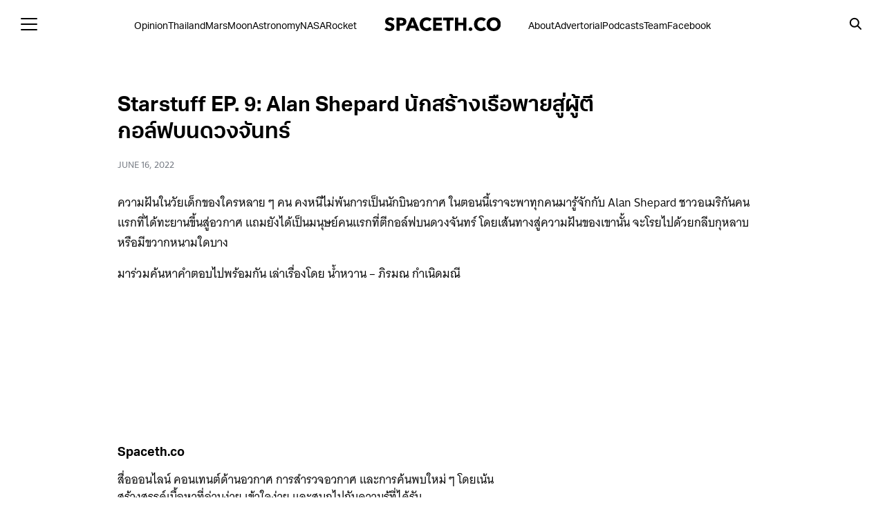

--- FILE ---
content_type: text/html; charset=UTF-8
request_url: https://spaceth.co/starstuff-ep-9-alan-shepard/
body_size: 19081
content:
<!DOCTYPE html><html lang="en-US"><head><meta charset="UTF-8"><meta name="viewport" content="width=device-width, initial-scale=1"><link rel="profile" href="https://gmpg.org/xfn/11"><meta name='robots' content='index, follow, max-image-preview:large, max-snippet:-1, max-video-preview:-1' /><title>Starstuff EP. 9: Alan Shepard นักสร้างเรือพายสู่ผู้ตีกอล์ฟบนดวงจันทร์</title><link rel="canonical" href="https://spaceth.co/starstuff-ep-9-alan-shepard/" /><meta property="og:locale" content="en_US" /><meta property="og:type" content="article" /><meta property="og:title" content="Starstuff EP. 9: Alan Shepard นักสร้างเรือพายสู่ผู้ตีกอล์ฟบนดวงจันทร์" /><meta property="og:description" content="ความฝันในวัยเด็กของใครหลาย ๆ คน คงหนีไม่พ้นการเป็นนักบินอวกาศ ในตอนนี้เราจะพาทุกคนมารู้จักกับ Alan Shepard ชาวอเมริกันคนแรกที่ได้ทะยานขึ้นสู่อวกาศ แถมยังได้เป็นมนุษย์คนแรกที่ตีกอล์ฟบนดวงจันทร์ โดยเส้นทางสู่ความฝันของเขานั้น จะโรยไปด้วยกลีบกุหลาบหรือมีขวากหนามใดบาง มาร่วมค้นหาคำตอบไปพร้อมกัน เล่าเรื่องโดย น้ำหวาน &#8211; ภิรมณ กำเนิดมณี" /><meta property="og:url" content="https://spaceth.co/starstuff-ep-9-alan-shepard/" /><meta property="og:site_name" content="SPACETH.CO" /><meta property="article:publisher" content="http://facebook.com/spaceth" /><meta property="article:author" content="https://facebook.com/spaceth" /><meta property="article:published_time" content="2022-06-15T23:35:25+00:00" /><meta property="article:modified_time" content="2022-06-16T00:04:11+00:00" /><meta property="og:image" content="https://spaceth.co/wp-content/uploads/2022/06/shepard_cover.jpg" /><meta property="og:image:width" content="1400" /><meta property="og:image:height" content="1400" /><meta property="og:image:type" content="image/jpeg" /><meta name="author" content="Spaceth.co" /><meta name="twitter:card" content="summary_large_image" /><meta name="twitter:creator" content="@spacethnews" /><meta name="twitter:site" content="@spacethnews" /><meta name="twitter:label1" content="Written by" /><meta name="twitter:data1" content="Spaceth.co" /><meta name="twitter:label2" content="Est. reading time" /><meta name="twitter:data2" content="1 minute" /> <script type="application/ld+json" class="yoast-schema-graph">{"@context":"https://schema.org","@graph":[{"@type":"Article","@id":"https://spaceth.co/starstuff-ep-9-alan-shepard/#article","isPartOf":{"@id":"https://spaceth.co/starstuff-ep-9-alan-shepard/"},"author":{"name":"Spaceth.co","@id":"https://spaceth.co/#/schema/person/c313261860d5db515cd9f1de77eefc43"},"headline":"Starstuff EP. 9: Alan Shepard นักสร้างเรือพายสู่ผู้ตีกอล์ฟบนดวงจันทร์","datePublished":"2022-06-15T23:35:25+00:00","dateModified":"2022-06-16T00:04:11+00:00","mainEntityOfPage":{"@id":"https://spaceth.co/starstuff-ep-9-alan-shepard/"},"wordCount":21,"publisher":{"@id":"https://spaceth.co/#organization"},"image":{"@id":"https://spaceth.co/starstuff-ep-9-alan-shepard/#primaryimage"},"thumbnailUrl":"https://spaceth.co/wp-content/uploads/2022/06/shepard_cover.jpg","articleSection":["Podcast","Starstuff เรื่องเล่าจากดวงดาว"],"inLanguage":"en-US"},{"@type":"WebPage","@id":"https://spaceth.co/starstuff-ep-9-alan-shepard/","url":"https://spaceth.co/starstuff-ep-9-alan-shepard/","name":"Starstuff EP. 9: Alan Shepard นักสร้างเรือพายสู่ผู้ตีกอล์ฟบนดวงจันทร์","isPartOf":{"@id":"https://spaceth.co/#website"},"primaryImageOfPage":{"@id":"https://spaceth.co/starstuff-ep-9-alan-shepard/#primaryimage"},"image":{"@id":"https://spaceth.co/starstuff-ep-9-alan-shepard/#primaryimage"},"thumbnailUrl":"https://spaceth.co/wp-content/uploads/2022/06/shepard_cover.jpg","datePublished":"2022-06-15T23:35:25+00:00","dateModified":"2022-06-16T00:04:11+00:00","breadcrumb":{"@id":"https://spaceth.co/starstuff-ep-9-alan-shepard/#breadcrumb"},"inLanguage":"en-US","potentialAction":[{"@type":"ReadAction","target":["https://spaceth.co/starstuff-ep-9-alan-shepard/"]}]},{"@type":"ImageObject","inLanguage":"en-US","@id":"https://spaceth.co/starstuff-ep-9-alan-shepard/#primaryimage","url":"https://spaceth.co/wp-content/uploads/2022/06/shepard_cover.jpg","contentUrl":"https://spaceth.co/wp-content/uploads/2022/06/shepard_cover.jpg","width":1400,"height":1400},{"@type":"BreadcrumbList","@id":"https://spaceth.co/starstuff-ep-9-alan-shepard/#breadcrumb","itemListElement":[{"@type":"ListItem","position":1,"name":"Home","item":"https://spaceth.co/"},{"@type":"ListItem","position":2,"name":"Starstuff EP. 9: Alan Shepard นักสร้างเรือพายสู่ผู้ตีกอล์ฟบนดวงจันทร์"}]},{"@type":"WebSite","@id":"https://spaceth.co/#website","url":"https://spaceth.co/","name":"SPACETH.CO","description":"","publisher":{"@id":"https://spaceth.co/#organization"},"potentialAction":[{"@type":"SearchAction","target":{"@type":"EntryPoint","urlTemplate":"https://spaceth.co/?s={search_term_string}"},"query-input":{"@type":"PropertyValueSpecification","valueRequired":true,"valueName":"search_term_string"}}],"inLanguage":"en-US"},{"@type":"Organization","@id":"https://spaceth.co/#organization","name":"SPACETH.CO","url":"https://spaceth.co/","logo":{"@type":"ImageObject","inLanguage":"en-US","@id":"https://spaceth.co/#/schema/logo/image/","url":"https://spaceth.co/wp-content/uploads/2021/01/19477640_437299593321206_1241329941287941983_o.jpg","contentUrl":"https://spaceth.co/wp-content/uploads/2021/01/19477640_437299593321206_1241329941287941983_o.jpg","width":1020,"height":1020,"caption":"SPACETH.CO"},"image":{"@id":"https://spaceth.co/#/schema/logo/image/"},"sameAs":["http://facebook.com/spaceth","https://x.com/spacethnews","https://instagram.com/spaceth.co"]},{"@type":"Person","@id":"https://spaceth.co/#/schema/person/c313261860d5db515cd9f1de77eefc43","name":"Spaceth.co","image":{"@type":"ImageObject","inLanguage":"en-US","@id":"https://spaceth.co/#/schema/person/image/","url":"https://spaceth.co/wp-content/uploads/2019/08/defult_avatar-100x100.jpg","contentUrl":"https://spaceth.co/wp-content/uploads/2019/08/defult_avatar-100x100.jpg","caption":"Spaceth.co"},"description":"สื่อออนไลน์ คอนเทนต์ด้านอวกาศ การสํารวจอวกาศ และการค้นพบใหม่ ๆ โดยเน้นสร้างสรรค์เนื้อหาที่อ่านง่าย เข้าใจง่าย และสนุกไปกับความรู้ที่ได้รับ","sameAs":["https://spaceth.co","https://facebook.com/spaceth"],"url":"https://spaceth.co/author/spaceth-co/"}]}</script> <link rel='dns-prefetch' href='//www.googletagmanager.com' /><style id="litespeed-ccss">.wp-block-image img{box-sizing:border-box;height:auto;max-width:100%;vertical-align:bottom}.wp-block-latest-posts{box-sizing:border-box}.wp-block-latest-posts.wp-block-latest-posts__list{list-style:none;padding-left:0}.wp-block-latest-posts.wp-block-latest-posts__list li{clear:both}.wp-block-latest-posts__post-date{display:block;font-size:.8125em}ul{box-sizing:border-box}ul.has-background{padding:1.25em 2.375em}:root{--wp--preset--font-size--normal:16px;--wp--preset--font-size--huge:42px}.screen-reader-text{border:0;clip:rect(1px,1px,1px,1px);-webkit-clip-path:inset(50%);clip-path:inset(50%);height:1px;margin:-1px;overflow:hidden;padding:0;position:absolute;width:1px;word-wrap:normal!important}:root{--s-gap:16px;--s-space:16px;--s-color-1:#095eb6;--s-color-2:#1787d2;--s-color-3:#47be9d;--s-color-4:#67d88f;--s-color-5:#ffa900;--s-color-6:#ff4d00;--s-noti:#f54600;--s-text-1:#222;--s-text-2:#71767f;--s-bg-1:#fff;--s-bg-2:#f5f5f7;--s-border-1:#d2d2d7;--s-border-2:#e2e2e7;--s-rounded-1:3px;--s-rounded-2:5px;--s-head-text:var(--s-text-1);--s-head-hover:var(--s-head-text);--s-head-bg:var(--s-bg-1);--s-head-height:50px;--s-nav-width:280px;--s-nav-bg:var(--s-color-1);--s-nav-text:#fff;--s-nav-hover:var(--s-color-2);--s-body:-apple-system,"Helvetica Neue",sans-serif;--s-heading:var(--s-body);--s-heading-weight:700;--s-heading-alt:var(--s-heading);--s-heading-alt-weight:var(--s-heading-weight);--s-shadow-1:0 .5px 2px rgba(0,0,0,.16);--s-shadow-2:0 4px 12px rgba(0,0,0,.08);--s-content-width:100%;--s-container-width:100%;--s-containter-width:100%}@media (min-width:720px){:root{--s-gap:20px;--s-space:20px;--s-content-width:750px}}@media (min-width:1024px){:root{--s-space:24px;--s-head-height:70px}}@media (min-width:1200px){:root{--s-space:30px;--s-container-width:1180px}}*,*:before,*:after{box-sizing:border-box}*{margin:0}body{line-height:1.6;-webkit-font-smoothing:antialiased;-moz-osx-font-smoothing:grayscale;overflow-x:hidden;min-height:100vh}@supports (-webkit-touch-callout:none){body{min-height:-webkit-fill-available}}input{font:inherit}p{overflow-wrap:break-word;margin-bottom:1rem}h1,h2{overflow-wrap:break-word;line-height:1.3;margin-bottom:1rem;font-family:var(--s-heading);font-weight:var(--s-heading-weight)}h1{font-size:1.8em;text-align:center}@media (min-width:1024px){h1{font-size:2em}}h2{font-size:1.5em}html{font-family:var(--s-body);background-color:var(--s-bg-1);color:var(--s-text-1)}img{max-width:100%;height:auto}a{text-decoration:none}ul{margin:0 0 1.5em;padding-left:1.2em}nav,label{line-height:1.3;font-family:var(--s-heading)}input{max-width:100%;border:1px solid var(--s-border-1);background:inherit;color:inherit;padding:.375em .5em;line-height:1.3;border-radius:var(--s-rounded-1)}@media (min-width:1024px){._mobile{display:none!important}}.hide{display:none!important}._h{font-family:var(--s-heading)}.s-flex{display:flex;gap:6px}.text-center{text-align:center!important}.screen-reader-text{border:0;clip:rect(1px,1px,1px,1px);-webkit-clip-path:inset(50%);clip-path:inset(50%);height:1px;margin:-1px;overflow:hidden;padding:0;position:absolute;width:1px;word-wrap:normal!important}.has-background{background-color:var(--s-bg-2)}body .has-background{padding:calc(var(--s-gap)*1.25) calc(var(--s-gap)*1.5);margin-top:var(--s-space);margin-bottom:var(--s-space)}.current-post-ancestor{font-weight:700}body{position:relative;display:flex;flex-direction:column}h1{margin-top:.5rem}a{color:var(--s-color-1)}.s-container{padding:0 var(--s-gap)}.site-header{position:absolute;top:0;width:100%;z-index:900;font-family:var(--s-heading);height:var(--s-head-height);background:var(--s-head-bg);color:var(--s-head-text);--s-text-1:var(--s-head-text)}.site-header .s-container{display:flex;align-items:center;height:var(--s-head-height)}.site-header a{color:var(--s-head-text)}.site-header-space{min-height:var(--s-head-height)}.custom-logo-link{align-items:center;display:flex}.site-branding{display:flex;gap:10px;align-items:center}.site-branding img{min-height:10px;width:auto;max-width:unset}.site-branding.-center{margin:0 auto}.nav-toggle{height:2.75em;width:2.75em;padding:16px;margin:0 -10px;position:relative}.nav-toggle em{top:50%;margin-top:-1px;z-index:1}.nav-toggle em,.nav-toggle em:before,.nav-toggle em:after{display:block;content:"";border-radius:2px;background-color:var(--s-head-text);height:.125em;position:absolute;transform:rotate(0);left:0;right:0}.nav-toggle em:before{top:-.5em}.nav-toggle em{left:.6em;right:.6em}.nav-toggle em:after{top:.5em}.nav-panel{position:absolute;z-index:8000;opacity:0;left:-60px;top:0;bottom:0;width:0;overflow-x:hidden;padding-top:70px;height:100vh;background-color:var(--s-nav-bg);color:var(--s-nav-text)}.nav-panel a{display:block;color:var(--s-nav-text);padding:8px 0}.nav-panel ul{padding:0 20px}.nav-panel ul ul{padding:0;font-size:.9em;font-weight:400}.nav-panel ul ul li{border-bottom:none}.nav-panel li{list-style:none;width:calc(var(--s-nav-width) - 30px);display:block;position:relative}.nav-panel .menu-item-has-children>a{padding-right:44px}.nav-panel .sub-menu{max-height:0;opacity:0;margin:0;width:100%;overflow:hidden}.site-action{position:absolute;z-index:9000;display:flex;align-items:center;gap:12px}@media (max-width:1023px){.site-action.-left{left:var(--s-space)}.site-action.-right{right:var(--s-space)}}.search-toggle-icon{position:relative;width:24px;height:24px}.search-toggle-icon:before{content:"";width:2px;height:35%;background-color:var(--s-head-text);position:absolute;left:72%;top:72%;transform:translate(-50%,-50%) rotate(-45deg);border-radius:2px}.search-toggle-icon:after{content:"";position:absolute;width:60%;height:60%;border:.125em solid var(--s-head-text);border-radius:50%;top:40%;left:40%;transform:translate(-50%,-50%) rotate(0deg)}.search-panel{max-height:0;z-index:890;left:0;padding:0;width:100%;overflow:hidden;background-color:var(--s-head-bg);position:fixed;opacity:0;top:var(--s-head-height)}.search-form{max-width:480px;margin:0 auto}#s{width:100%;outline:none;border:none;border-bottom:2px solid var(--s-head-text);color:var(--s-head-text);font-size:18px;padding:6px;background:0 0}#s::-moz-placeholder{color:var(--s-head-text);opacity:.6}.site-main{margin:0 auto;max-width:var(--s-content-width)}.site-sidebar{margin-bottom:calc(2*var(--s-gap))}.site-sidebar .widget{background-color:var(--s-bg-2);border-radius:var(--s-rounded-2);padding:var(--s-gap);margin-bottom:var(--s-space)}.site-sidebar ul{margin-bottom:0;padding-left:0}.site-sidebar li{list-style:none;margin-bottom:.375em}.posted-cat{line-height:1.2;display:flex;flex-wrap:wrap;gap:6px}.posted-cat.-button{font-size:.875rem}.posted-cat.-button a{color:#fff;background-color:var(--s-color-1);border-radius:var(--s-rounded-1);padding:.3em .4em}.posted-on{font-size:.8rem;color:var(--s-text-2)}.entry-author img{border-radius:100px;margin:4px 0}.author-pic img{border-radius:200px;-o-object-fit:cover;object-fit:cover}.single-cat{transform:translateY(-50%);margin-bottom:var(--s-gap)}.single-cat .posted-cat{justify-content:center}.single-cat a{padding:.4em .8em;font-size:1rem;color:#fff;background-color:var(--s-color-1);border-radius:var(--s-rounded-1);padding:.3em .4em}.single-content{font-size:1.0625rem;line-height:1.8;margin-bottom:var(--s-space)}@media (min-width:720px)and (max-width:1024px){.single-content{padding:0 20px}}.single-meta{margin-bottom:var(--s-space);font-size:.9em}.single_cats{color:var(--s-text-2);border:1px solid var(--s-border-2);border-left:none;border-right:none;padding:var(--s-gap) 0;margin:var(--s-space) 0}.single_cats a{color:var(--s-text-2)}@media (max-width:1023px){.single .site-sidebar{margin-top:var(--s-gap)}}body{--s-chat-bottom:24px}@media (min-width:1024px){@media (min-width:1024px){h1{font-size:2em}.s-container{max-width:var(--s-container-width);margin-left:auto;margin-right:auto}.site-action{position:relative;left:unset;right:unset}.site-action.-left{margin-right:var(--s-gap)}.site-action.-right{margin-left:var(--s-gap)}.single-content{font-size:1.125rem}.site-rightbar{display:flex;align-items:flex-start;gap:var(--s-space)}.site-rightbar .site-main{width:calc(100% - 260px - var(--s-space));max-width:calc(100% - 260px - var(--s-space));flex:1}.site-rightbar .s-title-minimal .posted-cat{justify-content:start}.site-rightbar .s-title-minimal .single-meta,.site-rightbar .s-title-minimal h1{text-align:left}.site-sidebar{margin-top:var(--s-gap);width:260px;min-width:260px;max-width:260px;order:1}}}label{display:block;margin-bottom:3px;font-size:.9375em}:root{--s-woo-foot:70px}:root{--s-body:"thongterm"}:root{--s-heading:"aktiv-grotesk-thai";--s-heading-weight:400}html{scroll-padding-top:var(--s-head-height)}.site-header{position:fixed}.site-header-space{margin-bottom:var(--s-space)}a{color:inherit!important}.site-header{background:rgba(255,255,255,.92)!important;-webkit-backdrop-filter:saturate(180%) blur(20px)}.wp-block-latest-posts__post-date{opacity:.4;margin-top:10px}p,body{font-weight:400!important}:root{--s-nav-bg:#111}@media only screen and (max-width:700px){.hot-menu{display:none}.s-title-minimal h1,.entry-meta{text-align:left!important}}@media only screen and (max-width:1200px){.hot-menu{display:none!important}.site-branding img{max-height:20px!important}}.sub-menu{padding-left:15px!important}.menu-item{margin:5px 0}.entry-info .entry-author img{display:none}img{max-width:100%!important}p,li{font-size:.9em}.site-sidebar aside{position:fixed;max-width:320px;padding-left:20px!important}.nav-panel{font-size:15px}.site-sidebar .widget{padding:0;margin:0;background:0 0}.wp-block-latest-posts li{margin-bottom:40px;font-family:"aktiv-grotesk-thai",sans-serif;padding-bottom:20px;border-bottom:1px solid var(--s-border-2)}.single-cat{display:none}.wp-block-latest-posts__post-title{font-size:1.1em}#s{border-bottom:none;font-family:"aktiv-grotesk-thai",sans-serif}.hot-menu{font-size:14px;position:fixed;margin-left:60px}.hot-menu a{padding-right:4px}.single_cats{display:none}.single-author img{display:none}@media (max-width:719px){.site-branding img{height:1em}:root{--s-head-height:50px}}@media (min-width:720px) and (max-width:1023px){.site-branding img{height:40px}:root{--s-head-height:60px}}@media (min-width:1024px){.site-branding img{height:20px}:root{--s-head-height:70px}}:root{--s-color-1:#000;--s-color-2:#3e3e3e;--s-color-3:#232323;--s-color-4:#373737;--s-color-5:#686868;--s-color-6:#e0e0e0;--s-text-1:#222;--s-text-2:#71767f;--s-bg-1:#fff;--s-bg-2:#f5f5f7;--s-border-1:#d5d5d7;--s-border-2:#e5e5e7;--s-heading-weight:400;--s-head-hover:#464646;--s-rounded-1:0;--s-rounded-2:0}body{font-weight:400}strong{font-weight:700}@media (min-width:720px){body.single{--s-content-width:750px}}.title-space{height:24px}.screen-reader-text{clip:rect(1px,1px,1px,1px);word-wrap:normal!important;border:0;clip-path:inset(50%);height:1px;margin:-1px;overflow:hidden;overflow-wrap:normal!important;padding:0;position:absolute!important;width:1px}</style><script src="/cdn-cgi/scripts/7d0fa10a/cloudflare-static/rocket-loader.min.js" data-cf-settings="f8c9e181d767a23039291a6f-|49"></script><link rel="preload" data-asynced="1" data-optimized="2" as="style" onload="this.onload=null;this.rel='stylesheet'" href="https://spaceth.co/wp-content/litespeed/css/fc53f175d89152c532865c1e560f59be.css?ver=f66ff" /><script type="litespeed/javascript">!function(a){"use strict";var b=function(b,c,d){function e(a){return h.body?a():void setTimeout(function(){e(a)})}function f(){i.addEventListener&&i.removeEventListener("load",f),i.media=d||"all"}var g,h=a.document,i=h.createElement("link");if(c)g=c;else{var j=(h.body||h.getElementsByTagName("head")[0]).childNodes;g=j[j.length-1]}var k=h.styleSheets;i.rel="stylesheet",i.href=b,i.media="only x",e(function(){g.parentNode.insertBefore(i,c?g:g.nextSibling)});var l=function(a){for(var b=i.href,c=k.length;c--;)if(k[c].href===b)return a();setTimeout(function(){l(a)})};return i.addEventListener&&i.addEventListener("load",f),i.onloadcssdefined=l,l(f),i};"undefined"!=typeof exports?exports.loadCSS=b:a.loadCSS=b}("undefined"!=typeof global?global:this);!function(a){if(a.loadCSS){var b=loadCSS.relpreload={};if(b.support=function(){try{return a.document.createElement("link").relList.supports("preload")}catch(b){return!1}},b.poly=function(){for(var b=a.document.getElementsByTagName("link"),c=0;c<b.length;c++){var d=b[c];"preload"===d.rel&&"style"===d.getAttribute("as")&&(a.loadCSS(d.href,d,d.getAttribute("media")),d.rel=null)}},!b.support()){b.poly();var c=a.setInterval(b.poly,300);a.addEventListener&&a.addEventListener("load",function(){b.poly(),a.clearInterval(c)}),a.attachEvent&&a.attachEvent("onload",function(){a.clearInterval(c)})}}}(this);</script> <script type="f8c9e181d767a23039291a6f-text/javascript" src="https://spaceth.co/wp-includes/js/jquery/jquery.min.js?ver=3.7.1" id="jquery-core-js"></script> 
 <script type="litespeed/javascript" data-src="https://www.googletagmanager.com/gtag/js?id=GT-M3VGGN6" id="google_gtagjs-js"></script> <script id="google_gtagjs-js-after" type="litespeed/javascript">window.dataLayer=window.dataLayer||[];function gtag(){dataLayer.push(arguments)}
gtag("set","linker",{"domains":["spaceth.co"]});gtag("js",new Date());gtag("set","developer_id.dZTNiMT",!0);gtag("config","GT-M3VGGN6")</script> <link rel="https://api.w.org/" href="https://spaceth.co/wp-json/" /><link rel="alternate" title="JSON" type="application/json" href="https://spaceth.co/wp-json/wp/v2/posts/30319" /><link rel="EditURI" type="application/rsd+xml" title="RSD" href="https://spaceth.co/xmlrpc.php?rsd" /><meta name="generator" content="WordPress 6.8.3" /><meta name="generator" content="WooCommerce 10.3.6" /><link rel='shortlink' href='https://spaceth.co/?p=30319' /><link rel="alternate" title="oEmbed (JSON)" type="application/json+oembed" href="https://spaceth.co/wp-json/oembed/1.0/embed?url=https%3A%2F%2Fspaceth.co%2Fstarstuff-ep-9-alan-shepard%2F" /><link rel="alternate" title="oEmbed (XML)" type="text/xml+oembed" href="https://spaceth.co/wp-json/oembed/1.0/embed?url=https%3A%2F%2Fspaceth.co%2Fstarstuff-ep-9-alan-shepard%2F&#038;format=xml" /><meta name="generator" content="Site Kit by Google 1.167.0" />	<noscript><style>.woocommerce-product-gallery{ opacity: 1 !important; }</style></noscript><meta name="google-adsense-platform-account" content="ca-host-pub-2644536267352236"><meta name="google-adsense-platform-domain" content="sitekit.withgoogle.com"><link rel="icon" href="https://spaceth.co/wp-content/uploads/2017/12/cropped-19424137_437299593321206_1241329941287941983_n-32x32.jpg" sizes="32x32" /><link rel="icon" href="https://spaceth.co/wp-content/uploads/2017/12/cropped-19424137_437299593321206_1241329941287941983_n-192x192.jpg" sizes="192x192" /><link rel="apple-touch-icon" href="https://spaceth.co/wp-content/uploads/2017/12/cropped-19424137_437299593321206_1241329941287941983_n-180x180.jpg" /><meta name="msapplication-TileImage" content="https://spaceth.co/wp-content/uploads/2017/12/cropped-19424137_437299593321206_1241329941287941983_n-270x270.jpg" /></head><body class="wp-singular post-template-default single single-post postid-30319 single-format-standard wp-custom-logo wp-theme-plant3 theme-plant3 woocommerce-no-js">
<a class="skip-link screen-reader-text" href="#content">Skip to content</a><header id="masthead" class="site-header"><div class="s-container"><div class="site-action -left"><div class="nav-toggle"><em></em></div></div><nav class="nav-panel nav-inline nav-left _desktop"><div class="menu-left-menu-container"><ul id="menu-left-menu" class="s-nav"><li id="menu-item-39458" class="menu-item menu-item-type-taxonomy menu-item-object-category menu-item-39458"><a href="https://spaceth.co/category/opinion/">Opinion</a></li><li id="menu-item-39461" class="menu-item menu-item-type-taxonomy menu-item-object-category menu-item-39461"><a href="https://spaceth.co/category/opportunity/thailand/">Thailand</a></li><li id="menu-item-39463" class="menu-item menu-item-type-taxonomy menu-item-object-category menu-item-39463"><a href="https://spaceth.co/category/exploration/mars-exploration/">Mars</a></li><li id="menu-item-39464" class="menu-item menu-item-type-taxonomy menu-item-object-category menu-item-39464"><a href="https://spaceth.co/category/exploration/moon-exploration/">Moon</a></li><li id="menu-item-39465" class="menu-item menu-item-type-taxonomy menu-item-object-category menu-item-39465"><a href="https://spaceth.co/category/science-and-engineering/astronomy/">Astronomy</a></li><li id="menu-item-39469" class="menu-item menu-item-type-taxonomy menu-item-object-category menu-item-39469"><a href="https://spaceth.co/category/organization/nasa/">NASA</a></li><li id="menu-item-39466" class="menu-item menu-item-type-taxonomy menu-item-object-category menu-item-39466"><a href="https://spaceth.co/category/science-and-engineering/rocket-sciences/">Rocket</a></li></ul></div></nav><div class="site-branding -center">
<a href="https://spaceth.co/" class="custom-logo-link" rel="home"><img data-lazyloaded="1" src="[data-uri]" width="632" height="75" data-src="https://spaceth.co/wp-content/uploads/2023/05/SPACETH.CO_.svg" class="custom-logo" alt="SPACETH.CO" decoding="async" /></a></div><nav class="nav-panel nav-inline nav-right _desktop"><div class="menu-right-menu-container"><ul id="menu-right-menu" class="s-nav"><li id="menu-item-39453" class="menu-item menu-item-type-post_type menu-item-object-page menu-item-39453"><a href="https://spaceth.co/about/">About</a></li><li id="menu-item-39454" class="menu-item menu-item-type-post_type menu-item-object-page menu-item-39454"><a href="https://spaceth.co/advertorial/">Advertorial</a></li><li id="menu-item-39455" class="menu-item menu-item-type-post_type menu-item-object-page menu-item-39455"><a href="https://spaceth.co/podcast/">Podcasts</a></li><li id="menu-item-39456" class="menu-item menu-item-type-post_type menu-item-object-page menu-item-39456"><a href="https://spaceth.co/executive/">Team</a></li><li id="menu-item-39472" class="menu-item menu-item-type-custom menu-item-object-custom menu-item-39472"><a href="https://facebook.com/spaceth">Facebook</a></li></ul></div></nav><div class="site-action -right"><div class="search-toggle search-toggle-icon"></div></div></div></header><nav class="nav-panel "><div class="nav-toggle nav-close"><em></em></div><div class="menu-full-menu-container"><ul id="menu-full-menu" class="menu"><li id="menu-item-32442" class="menu-item menu-item-type-taxonomy menu-item-object-category menu-item-32442"><a href="https://spaceth.co/category/feature/">Featured</a></li><li id="menu-item-33452" class="menu-item menu-item-type-post_type menu-item-object-page menu-item-33452"><a href="https://spaceth.co/podcast/">Podcasts</a></li><li id="menu-item-32443" class="menu-item menu-item-type-taxonomy menu-item-object-category menu-item-32443"><a href="https://spaceth.co/category/opinion/">Opinion</a></li><li id="menu-item-33024" class="menu-item menu-item-type-custom menu-item-object-custom menu-item-has-children menu-item-33024"><a href="https://spaceth.co/tag/artemis/">Artemis</a><ul class="sub-menu"><li id="menu-item-33031" class="menu-item menu-item-type-custom menu-item-object-custom menu-item-33031"><a href="https://spaceth.co/tag/hls/">Human Landing System</a></li><li id="menu-item-33032" class="menu-item menu-item-type-custom menu-item-object-custom menu-item-33032"><a href="https://spaceth.co/tag/gateway/">Lunar Gateway</a></li><li id="menu-item-33033" class="menu-item menu-item-type-custom menu-item-object-custom menu-item-33033"><a href="https://spaceth.co/tag/clps/">Commercial Lunar Payload Service</a></li></ul></li><li id="menu-item-33025" class="menu-item menu-item-type-taxonomy menu-item-object-category menu-item-has-children menu-item-33025"><a href="https://spaceth.co/category/exploration/mars-exploration/">Mars Exploration</a><ul class="sub-menu"><li id="menu-item-33026" class="menu-item menu-item-type-custom menu-item-object-custom menu-item-33026"><a href="https://spaceth.co/tag/perseverance/">Perseverance</a></li><li id="menu-item-33027" class="menu-item menu-item-type-custom menu-item-object-custom menu-item-33027"><a href="https://spaceth.co/tag/curiosity/">Curiosity</a></li><li id="menu-item-33028" class="menu-item menu-item-type-custom menu-item-object-custom menu-item-33028"><a href="https://spaceth.co/tag/mro/">Mars Reconnaissance Orbiter</a></li><li id="menu-item-33029" class="menu-item menu-item-type-custom menu-item-object-custom menu-item-33029"><a href="https://spaceth.co/tag/tianwen/">Tianwen</a></li><li id="menu-item-33030" class="menu-item menu-item-type-custom menu-item-object-custom menu-item-33030"><a href="https://spaceth.co/tag/opportunity/">Mars Exploration Rover</a></li><li id="menu-item-33058" class="menu-item menu-item-type-custom menu-item-object-custom menu-item-33058"><a href="https://spaceth.co/tag/mmx/">Martian Moons eXploration (MMX)</a></li></ul></li><li id="menu-item-32446" class="menu-item menu-item-type-taxonomy menu-item-object-category menu-item-32446"><a href="https://spaceth.co/category/organization/spacex/">SpaceX</a></li><li id="menu-item-32445" class="menu-item menu-item-type-taxonomy menu-item-object-category menu-item-has-children menu-item-32445"><a href="https://spaceth.co/category/science-and-engineering/astronomy/">Astronomy</a><ul class="sub-menu"><li id="menu-item-33059" class="menu-item menu-item-type-taxonomy menu-item-object-category menu-item-33059"><a href="https://spaceth.co/category/science-and-engineering/black-hole/">Black Hole</a></li><li id="menu-item-33060" class="menu-item menu-item-type-taxonomy menu-item-object-category menu-item-33060"><a href="https://spaceth.co/category/science-and-engineering/gravitational-wave/">Gravitational Wave</a></li><li id="menu-item-33061" class="menu-item menu-item-type-taxonomy menu-item-object-category menu-item-33061"><a href="https://spaceth.co/category/science-and-engineering/orbital-physics/">Orbital Physics</a></li><li id="menu-item-33062" class="menu-item menu-item-type-taxonomy menu-item-object-category menu-item-33062"><a href="https://spaceth.co/category/science-and-engineering/relativity/">Relativity</a></li><li id="menu-item-33063" class="menu-item menu-item-type-taxonomy menu-item-object-category menu-item-33063"><a href="https://spaceth.co/category/exploration/search-for-life/">Search for Life</a></li></ul></li><li id="menu-item-32453" class="menu-item menu-item-type-taxonomy menu-item-object-category menu-item-has-children menu-item-32453"><a href="https://spaceth.co/category/exploration/solar-system/">Solar System</a><ul class="sub-menu"><li id="menu-item-33045" class="menu-item menu-item-type-custom menu-item-object-custom menu-item-33045"><a href="https://spaceth.co/tag/sun/">Sun</a></li><li id="menu-item-33046" class="menu-item menu-item-type-custom menu-item-object-custom menu-item-33046"><a href="https://spaceth.co/tag/mercury/">Mercury</a></li><li id="menu-item-33047" class="menu-item menu-item-type-custom menu-item-object-custom menu-item-33047"><a href="https://spaceth.co/tag/venus/">Venus</a></li><li id="menu-item-33049" class="menu-item menu-item-type-custom menu-item-object-custom menu-item-33049"><a href="https://spaceth.co/tag/earth/">Earth</a></li><li id="menu-item-33048" class="menu-item menu-item-type-custom menu-item-object-custom menu-item-33048"><a href="https://spaceth.co/tag/mars/">Mars</a></li><li id="menu-item-33051" class="menu-item menu-item-type-custom menu-item-object-custom menu-item-33051"><a href="https://spaceth.co/tag/ceres/">Ceres</a></li><li id="menu-item-33050" class="menu-item menu-item-type-custom menu-item-object-custom menu-item-33050"><a href="https://spaceth.co/tag/jupiter/">Jupiter</a></li><li id="menu-item-33052" class="menu-item menu-item-type-custom menu-item-object-custom menu-item-33052"><a href="https://spaceth.co/tag/saturn/">Saturn</a></li><li id="menu-item-33053" class="menu-item menu-item-type-custom menu-item-object-custom menu-item-33053"><a href="https://spaceth.co/tag/uranus/">Uranus</a></li><li id="menu-item-33054" class="menu-item menu-item-type-custom menu-item-object-custom menu-item-33054"><a href="https://spaceth.co/tag/neptune/">Neptune</a></li><li id="menu-item-33055" class="menu-item menu-item-type-custom menu-item-object-custom menu-item-33055"><a href="https://spaceth.co/tag/pluto/">Pluto</a></li><li id="menu-item-33056" class="menu-item menu-item-type-custom menu-item-object-custom menu-item-33056"><a href="https://spaceth.co/tag/kbo/">KBOs</a></li></ul></li><li id="menu-item-33064" class="menu-item menu-item-type-custom menu-item-object-custom menu-item-33064"><a href="https://spaceth.co/tag/jameswebb/">James Webb Space Telescope</a></li><li id="menu-item-33065" class="menu-item menu-item-type-taxonomy menu-item-object-category menu-item-33065"><a href="https://spaceth.co/category/exploration/exoplanet/">Exoplanet</a></li><li id="menu-item-32447" class="menu-item menu-item-type-taxonomy menu-item-object-category menu-item-32447"><a href="https://spaceth.co/category/opportunity/thailand/">Thailand</a></li><li id="menu-item-33034" class="menu-item menu-item-type-taxonomy menu-item-object-category menu-item-has-children menu-item-33034"><a href="https://spaceth.co/category/organization/">Space Agencies</a><ul class="sub-menu"><li id="menu-item-33035" class="menu-item menu-item-type-taxonomy menu-item-object-category menu-item-33035"><a href="https://spaceth.co/category/organization/cnes/">CNES</a></li><li id="menu-item-33036" class="menu-item menu-item-type-taxonomy menu-item-object-category menu-item-33036"><a href="https://spaceth.co/category/organization/cnsa/">CNSA</a></li><li id="menu-item-33037" class="menu-item menu-item-type-taxonomy menu-item-object-category menu-item-33037"><a href="https://spaceth.co/category/organization/dlr/">DLR</a></li><li id="menu-item-33038" class="menu-item menu-item-type-taxonomy menu-item-object-category menu-item-33038"><a href="https://spaceth.co/category/organization/esa/">ESA</a></li><li id="menu-item-33039" class="menu-item menu-item-type-taxonomy menu-item-object-category menu-item-33039"><a href="https://spaceth.co/category/organization/eso/">ESO</a></li><li id="menu-item-33040" class="menu-item menu-item-type-taxonomy menu-item-object-category menu-item-33040"><a href="https://spaceth.co/category/organization/isro/">ISRO</a></li><li id="menu-item-33041" class="menu-item menu-item-type-taxonomy menu-item-object-category menu-item-33041"><a href="https://spaceth.co/category/organization/jaxa/">JAXA</a></li><li id="menu-item-33042" class="menu-item menu-item-type-taxonomy menu-item-object-category menu-item-33042"><a href="https://spaceth.co/category/organization/narit/">NARIT</a></li><li id="menu-item-33043" class="menu-item menu-item-type-taxonomy menu-item-object-category menu-item-33043"><a href="https://spaceth.co/category/organization/nasa/">NASA</a></li></ul></li><li id="menu-item-33613" class="menu-item menu-item-type-post_type menu-item-object-page menu-item-33613"><a href="https://spaceth.co/executive/">Team and Contributors</a></li></ul></div><div id="block-28" class="widget_block widget_text"><p></p></div></nav><div class="search-panel"><div class="s-container"><form role="search" method="get" class="search-form" action="https://spaceth.co/" ><label class="screen-reader-text" for="s">Search for:</label><input type="search" value="" name="s" id="s" placeholder="ค้นหาเนื้อหา" /></form></div></div><div class="site-header-space"></div><div id="content" class="site-content"><div class="s-container"><main id="main" class="site-main single-main"><header class="s-title-minimal text-center"><div class="title-space"></div><div class="single-cat"><div class="posted-cat _h -button"><a href="https://spaceth.co/category/podcast/">Podcast</a></div></div><h1>
Starstuff EP. 9: Alan Shepard นักสร้างเรือพายสู่ผู้ตีกอล์ฟบนดวงจันทร์</h1><div class="entry-meta single-meta">
<span class="posted-on"><time class="entry-date published" datetime="2022-06-16T06:35:25+07:00">June 16, 2022</time><time class="updated hide" datetime="2022-06-16T07:04:11+07:00">June 16, 2022</time></span></div></header><div class="single-content"><p>ความฝันในวัยเด็กของใครหลาย ๆ คน คงหนีไม่พ้นการเป็นนักบินอวกาศ ในตอนนี้เราจะพาทุกคนมารู้จักกับ Alan Shepard ชาวอเมริกันคนแรกที่ได้ทะยานขึ้นสู่อวกาศ แถมยังได้เป็นมนุษย์คนแรกที่ตีกอล์ฟบนดวงจันทร์ โดยเส้นทางสู่ความฝันของเขานั้น จะโรยไปด้วยกลีบกุหลาบหรือมีขวากหนามใดบาง</p><p>มาร่วมค้นหาคำตอบไปพร้อมกัน เล่าเรื่องโดย น้ำหวาน &#8211; ภิรมณ กำเนิดมณี</p><figure class="wp-block-embed is-type-rich is-provider-spotify wp-block-embed-spotify wp-embed-aspect-21-9 wp-has-aspect-ratio"><div class="wp-block-embed__wrapper">
<iframe data-lazyloaded="1" src="about:blank" title="Spotify Embed: Starstuff เรื่องเล่าจากดวงดาว EP. 9: Alan Shepard นักสร้างเรือพายสู่ผู้ตีกอล์ฟบนดวงจันทร์" style="border-radius: 12px" width="100%" height="152" frameborder="0" allowfullscreen allow="autoplay; clipboard-write; encrypted-media; fullscreen; picture-in-picture" data-litespeed-src="https://open.spotify.com/embed/episode/6h5syogmTrSXI9tWXA0g1g?si=NHJTNLHJRGqoge4Jv-o8cQ&#038;utm_source=oembed"></iframe></div></figure></div><div class="single-meta"><div class="single_cats s-flex _h "><svg fill="none" height="24" viewBox="0 0 24 24" width="24" xmlns="http://www.w3.org/2000/svg"><path d="m15 21.9995h-8.2c-1.68016 0-2.52024 0-3.16197-.327-.56449-.2876-1.02343-.7465-1.31105-1.311-.32698-.6418-.32698-1.4818-.32698-3.162v-10.39999c0-1.68016 0-2.52023.32698-3.16197.28762-.56449.74656-1.02343 1.31105-1.31105.64173-.32698 1.48181-.32698 3.16197-.32698h.96393c.36881 0 .55322 0 .72336.01949.88769.10167 1.68381.59374 2.17181 1.34224.0935.14346.176.3084.3409.63827.1649.32988.2474.49481.3409.63827.488.74851 1.2841 1.24057 2.1718 1.34224.1702.01949.3546.01949.7234.01949h1.7637c.9302 0 1.3953 0 1.7768.10227 1.0352.27744 1.8437 1.08596 2.1211 2.12109.1023.38159.1023.84669.1023 1.77689m-14 12.00024 1.33152-7.9891c.23749-1.425.35624-2.1374.71178-2.6721.31341-.4713.75375-.8443 1.27016-1.076.58584-.2628 1.30814-.2628 2.75274-.2628h7.1563c1.2996 0 1.9495 0 2.4117.2651.4056.2327.7169.6002.8797 1.0385.1856.4996.0787 1.1405-.1349 2.4225l-.7105 4.263c-.2375 1.425-.3563 2.1374-.7118 2.6721-.3134.4713-.7538.8443-1.2702 1.076-.5858.2628-1.3081.2628-2.7527.2628z" stroke="currentColor" stroke-linecap="round" stroke-linejoin="round" stroke-width="1.5"/></svg><span><a href="https://spaceth.co/category/podcast/" rel="category tag">Podcast</a>, <a href="https://spaceth.co/category/podcast/starstuff/" rel="category tag">Starstuff เรื่องเล่าจากดวงดาว</a></span></div></div><div class="single-author"><div class="author-pic">
<a href="https://spaceth.co/author/spaceth-co/" rel="author" aria-label="Author Info">
<img data-lazyloaded="1" src="[data-uri]" alt='' data-src='https://spaceth.co/wp-content/uploads/2019/08/defult_avatar-90x90.jpg' data-srcset='https://spaceth.co/wp-content/uploads/2019/08/defult_avatar-300x300.jpg 2x' class='avatar avatar-80 photo' height='80' width='80' decoding='async'/>        </a></div><div class="author-info"><h2 class="name">
<a href="https://spaceth.co/author/spaceth-co/" rel="author" aria-label="Author Info">Spaceth.co</a></h2><div class="desc">
สื่อออนไลน์ คอนเทนต์ด้านอวกาศ การสํารวจอวกาศ และการค้นพบใหม่ ๆ โดยเน้นสร้างสรรค์เนื้อหาที่อ่านง่าย เข้าใจง่าย และสนุกไปกับความรู้ที่ได้รับ</div></div></div><div class="s-sec single-related alignfull"><div class="s-container"><h2 class="text-center">เนื้อหาที่เกี่ยวข้อง</h2><div class="s-grid -m1 -t2 -d3"><article id="post-36665" class="s-content post-36665 post type-post status-publish format-standard has-post-thumbnail hentry category-podcast category-starstuff"><div class="entry-pic">
<a href="https://spaceth.co/starstuff-ep-146/" title="Permalink to Starstuff E.P. 146 มีอะไรใน Vehicle Assembly Building อาคารประกอบจรวดของ NASA">
<img data-lazyloaded="1" src="[data-uri]" width="750" height="750" data-src="https://spaceth.co/wp-content/uploads/2024/08/Square-146edit-768x768.jpg" class="attachment-medium_large size-medium_large wp-post-image" alt="" decoding="async" data-srcset="https://spaceth.co/wp-content/uploads/2024/08/Square-146edit-768x768.jpg 768w, https://spaceth.co/wp-content/uploads/2024/08/Square-146edit-300x300.jpg 300w, https://spaceth.co/wp-content/uploads/2024/08/Square-146edit-1024x1024.jpg 1024w, https://spaceth.co/wp-content/uploads/2024/08/Square-146edit-150x150.jpg 150w, https://spaceth.co/wp-content/uploads/2024/08/Square-146edit-1536x1536.jpg 1536w, https://spaceth.co/wp-content/uploads/2024/08/Square-146edit-2048x2048.jpg 2048w, https://spaceth.co/wp-content/uploads/2024/08/Square-146edit-600x600.jpg 600w, https://spaceth.co/wp-content/uploads/2024/08/Square-146edit-100x100.jpg 100w" data-sizes="(max-width: 750px) 100vw, 750px" />        </a></div><div class="entry-info"><h2 class="entry-title"><a href="https://spaceth.co/starstuff-ep-146/">Starstuff E.P. 146 มีอะไรใน Vehicle Assembly Building อาคารประกอบจรวดของ NASA</a></h2><div class="entry-author -avatar_date"><img data-lazyloaded="1" src="[data-uri]" alt='' data-src='https://spaceth.co/wp-content/uploads/2019/08/defult_avatar-90x90.jpg' data-srcset='https://spaceth.co/wp-content/uploads/2019/08/defult_avatar-90x90.jpg 2x' class='avatar avatar-32 photo' height='32' width='32' decoding='async'/><span class="by_date"><span class="byline"><span class="author vcard"><a class="url fn n" href="https://spaceth.co/author/spaceth-co/">Spaceth.co</a></span></span><span class="posted-on"><time class="entry-date published updated" datetime="2024-08-15T23:42:40+07:00">August 15, 2024</time></span></span></div></div></article><article id="post-36666" class="s-content post-36666 post type-post status-publish format-standard has-post-thumbnail hentry category-podcast category-starstuff"><div class="entry-pic">
<a href="https://spaceth.co/starstuff-ep-147/" title="Permalink to Starstuff E.P. 147 ทำไมเราไม่ทอดอาหารในอวกาศ">
<img data-lazyloaded="1" src="[data-uri]" width="750" height="750" data-src="https://spaceth.co/wp-content/uploads/2024/08/Square-147-768x768.jpg" class="attachment-medium_large size-medium_large wp-post-image" alt="" decoding="async" data-srcset="https://spaceth.co/wp-content/uploads/2024/08/Square-147-768x768.jpg 768w, https://spaceth.co/wp-content/uploads/2024/08/Square-147-300x300.jpg 300w, https://spaceth.co/wp-content/uploads/2024/08/Square-147-1024x1024.jpg 1024w, https://spaceth.co/wp-content/uploads/2024/08/Square-147-150x150.jpg 150w, https://spaceth.co/wp-content/uploads/2024/08/Square-147-1536x1536.jpg 1536w, https://spaceth.co/wp-content/uploads/2024/08/Square-147-2048x2048.jpg 2048w, https://spaceth.co/wp-content/uploads/2024/08/Square-147-600x600.jpg 600w, https://spaceth.co/wp-content/uploads/2024/08/Square-147-100x100.jpg 100w" data-sizes="(max-width: 750px) 100vw, 750px" />        </a></div><div class="entry-info"><h2 class="entry-title"><a href="https://spaceth.co/starstuff-ep-147/">Starstuff E.P. 147 ทำไมเราไม่ทอดอาหารในอวกาศ</a></h2><div class="entry-author -avatar_date"><img data-lazyloaded="1" src="[data-uri]" alt='' data-src='https://spaceth.co/wp-content/uploads/2019/08/defult_avatar-90x90.jpg' data-srcset='https://spaceth.co/wp-content/uploads/2019/08/defult_avatar-90x90.jpg 2x' class='avatar avatar-32 photo' height='32' width='32' decoding='async'/><span class="by_date"><span class="byline"><span class="author vcard"><a class="url fn n" href="https://spaceth.co/author/spaceth-co/">Spaceth.co</a></span></span><span class="posted-on"><time class="entry-date published updated" datetime="2024-08-15T23:42:37+07:00">August 15, 2024</time></span></span></div></div></article><article id="post-36663" class="s-content post-36663 post type-post status-publish format-standard has-post-thumbnail hentry category-podcast category-starstuff"><div class="entry-pic">
<a href="https://spaceth.co/starstuff-ep-144/" title="Permalink to Starstuff E.P. 144 การคัดเลือกจรวดของ NASA ที่ไม่ใช่จรวดลำไหนก็ไปอวกาศได้">
<img data-lazyloaded="1" src="[data-uri]" width="750" height="750" data-src="https://spaceth.co/wp-content/uploads/2024/08/Square-144-768x768.jpg" class="attachment-medium_large size-medium_large wp-post-image" alt="" decoding="async" data-srcset="https://spaceth.co/wp-content/uploads/2024/08/Square-144-768x768.jpg 768w, https://spaceth.co/wp-content/uploads/2024/08/Square-144-300x300.jpg 300w, https://spaceth.co/wp-content/uploads/2024/08/Square-144-1024x1024.jpg 1024w, https://spaceth.co/wp-content/uploads/2024/08/Square-144-150x150.jpg 150w, https://spaceth.co/wp-content/uploads/2024/08/Square-144-1536x1536.jpg 1536w, https://spaceth.co/wp-content/uploads/2024/08/Square-144-2048x2048.jpg 2048w, https://spaceth.co/wp-content/uploads/2024/08/Square-144-600x600.jpg 600w, https://spaceth.co/wp-content/uploads/2024/08/Square-144-100x100.jpg 100w" data-sizes="(max-width: 750px) 100vw, 750px" />        </a></div><div class="entry-info"><h2 class="entry-title"><a href="https://spaceth.co/starstuff-ep-144/">Starstuff E.P. 144 การคัดเลือกจรวดของ NASA ที่ไม่ใช่จรวดลำไหนก็ไปอวกาศได้</a></h2><div class="entry-author -avatar_date"><img data-lazyloaded="1" src="[data-uri]" alt='' data-src='https://spaceth.co/wp-content/uploads/2019/08/defult_avatar-90x90.jpg' data-srcset='https://spaceth.co/wp-content/uploads/2019/08/defult_avatar-90x90.jpg 2x' class='avatar avatar-32 photo' height='32' width='32' decoding='async'/><span class="by_date"><span class="byline"><span class="author vcard"><a class="url fn n" href="https://spaceth.co/author/spaceth-co/">Spaceth.co</a></span></span><span class="posted-on"><time class="entry-date published updated" datetime="2024-08-15T23:42:34+07:00">August 15, 2024</time></span></span></div></div></article><article id="post-36662" class="s-content post-36662 post type-post status-publish format-standard has-post-thumbnail hentry category-podcast category-starstuff"><div class="entry-pic">
<a href="https://spaceth.co/starstuff-ep-143/" title="Permalink to Starstuff E.P. 143 เชื้อเพลิงฟอสซิลมาจากไหน">
<img data-lazyloaded="1" src="[data-uri]" width="750" height="750" data-src="https://spaceth.co/wp-content/uploads/2024/08/Square-143-768x768.jpg" class="attachment-medium_large size-medium_large wp-post-image" alt="" decoding="async" data-srcset="https://spaceth.co/wp-content/uploads/2024/08/Square-143-768x768.jpg 768w, https://spaceth.co/wp-content/uploads/2024/08/Square-143-300x300.jpg 300w, https://spaceth.co/wp-content/uploads/2024/08/Square-143-1024x1024.jpg 1024w, https://spaceth.co/wp-content/uploads/2024/08/Square-143-150x150.jpg 150w, https://spaceth.co/wp-content/uploads/2024/08/Square-143-1536x1536.jpg 1536w, https://spaceth.co/wp-content/uploads/2024/08/Square-143-2048x2048.jpg 2048w, https://spaceth.co/wp-content/uploads/2024/08/Square-143-600x600.jpg 600w, https://spaceth.co/wp-content/uploads/2024/08/Square-143-100x100.jpg 100w" data-sizes="(max-width: 750px) 100vw, 750px" />        </a></div><div class="entry-info"><h2 class="entry-title"><a href="https://spaceth.co/starstuff-ep-143/">Starstuff E.P. 143 เชื้อเพลิงฟอสซิลมาจากไหน</a></h2><div class="entry-author -avatar_date"><img data-lazyloaded="1" src="[data-uri]" alt='' data-src='https://spaceth.co/wp-content/uploads/2019/08/defult_avatar-90x90.jpg' data-srcset='https://spaceth.co/wp-content/uploads/2019/08/defult_avatar-90x90.jpg 2x' class='avatar avatar-32 photo' height='32' width='32' decoding='async'/><span class="by_date"><span class="byline"><span class="author vcard"><a class="url fn n" href="https://spaceth.co/author/spaceth-co/">Spaceth.co</a></span></span><span class="posted-on"><time class="entry-date published updated" datetime="2024-08-15T23:42:30+07:00">August 15, 2024</time></span></span></div></div></article><article id="post-36667" class="s-content post-36667 post type-post status-publish format-standard has-post-thumbnail hentry category-podcast category-starstuff"><div class="entry-pic">
<a href="https://spaceth.co/starstuff-e-p-148-%e0%b8%9b%e0%b8%a3%e0%b8%b0%e0%b8%a7%e0%b8%b1%e0%b8%95%e0%b8%b4%e0%b8%81%e0%b8%b2%e0%b8%a3%e0%b8%a8%e0%b8%b6%e0%b8%81%e0%b8%a9%e0%b8%b2%e0%b8%94%e0%b8%b2%e0%b8%a7%e0%b9%80%e0%b8%84/" title="Permalink to Starstuff E.P. 148 ประวัติการศึกษาดาวเคราะห์น้อย">
<img data-lazyloaded="1" src="[data-uri]" width="750" height="750" data-src="https://spaceth.co/wp-content/uploads/2024/08/Square-148-768x768.jpg" class="attachment-medium_large size-medium_large wp-post-image" alt="" decoding="async" data-srcset="https://spaceth.co/wp-content/uploads/2024/08/Square-148-768x768.jpg 768w, https://spaceth.co/wp-content/uploads/2024/08/Square-148-300x300.jpg 300w, https://spaceth.co/wp-content/uploads/2024/08/Square-148-1024x1024.jpg 1024w, https://spaceth.co/wp-content/uploads/2024/08/Square-148-150x150.jpg 150w, https://spaceth.co/wp-content/uploads/2024/08/Square-148-1536x1536.jpg 1536w, https://spaceth.co/wp-content/uploads/2024/08/Square-148-2048x2048.jpg 2048w, https://spaceth.co/wp-content/uploads/2024/08/Square-148-600x600.jpg 600w, https://spaceth.co/wp-content/uploads/2024/08/Square-148-100x100.jpg 100w" data-sizes="(max-width: 750px) 100vw, 750px" />        </a></div><div class="entry-info"><h2 class="entry-title"><a href="https://spaceth.co/starstuff-e-p-148-%e0%b8%9b%e0%b8%a3%e0%b8%b0%e0%b8%a7%e0%b8%b1%e0%b8%95%e0%b8%b4%e0%b8%81%e0%b8%b2%e0%b8%a3%e0%b8%a8%e0%b8%b6%e0%b8%81%e0%b8%a9%e0%b8%b2%e0%b8%94%e0%b8%b2%e0%b8%a7%e0%b9%80%e0%b8%84/">Starstuff E.P. 148 ประวัติการศึกษาดาวเคราะห์น้อย</a></h2><div class="entry-author -avatar_date"><img data-lazyloaded="1" src="[data-uri]" alt='' data-src='https://spaceth.co/wp-content/uploads/2019/08/defult_avatar-90x90.jpg' data-srcset='https://spaceth.co/wp-content/uploads/2019/08/defult_avatar-90x90.jpg 2x' class='avatar avatar-32 photo' height='32' width='32' decoding='async'/><span class="by_date"><span class="byline"><span class="author vcard"><a class="url fn n" href="https://spaceth.co/author/spaceth-co/">Spaceth.co</a></span></span><span class="posted-on"><time class="entry-date published updated" datetime="2024-08-15T23:42:27+07:00">August 15, 2024</time></span></span></div></div></article><article id="post-36657" class="s-content post-36657 post type-post status-publish format-standard has-post-thumbnail hentry category-podcast category-starstuff"><div class="entry-pic">
<a href="https://spaceth.co/starstuff-ep-139/" title="Permalink to Starstuff E.P. 139 พายุสุริยะส่งผลกระทบกับสนามแม่เหล็กของโลกอย่างไรบ้าง">
<img data-lazyloaded="1" src="[data-uri]" width="750" height="750" data-src="https://spaceth.co/wp-content/uploads/2024/08/Square-139-768x768.jpg" class="attachment-medium_large size-medium_large wp-post-image" alt="" decoding="async" data-srcset="https://spaceth.co/wp-content/uploads/2024/08/Square-139-768x768.jpg 768w, https://spaceth.co/wp-content/uploads/2024/08/Square-139-300x300.jpg 300w, https://spaceth.co/wp-content/uploads/2024/08/Square-139-1024x1024.jpg 1024w, https://spaceth.co/wp-content/uploads/2024/08/Square-139-150x150.jpg 150w, https://spaceth.co/wp-content/uploads/2024/08/Square-139-1536x1536.jpg 1536w, https://spaceth.co/wp-content/uploads/2024/08/Square-139-2048x2048.jpg 2048w, https://spaceth.co/wp-content/uploads/2024/08/Square-139-600x600.jpg 600w, https://spaceth.co/wp-content/uploads/2024/08/Square-139-100x100.jpg 100w" data-sizes="(max-width: 750px) 100vw, 750px" />        </a></div><div class="entry-info"><h2 class="entry-title"><a href="https://spaceth.co/starstuff-ep-139/">Starstuff E.P. 139 พายุสุริยะส่งผลกระทบกับสนามแม่เหล็กของโลกอย่างไรบ้าง</a></h2><div class="entry-author -avatar_date"><img data-lazyloaded="1" src="[data-uri]" alt='' data-src='https://spaceth.co/wp-content/uploads/2019/08/defult_avatar-90x90.jpg' data-srcset='https://spaceth.co/wp-content/uploads/2019/08/defult_avatar-90x90.jpg 2x' class='avatar avatar-32 photo' height='32' width='32' decoding='async'/><span class="by_date"><span class="byline"><span class="author vcard"><a class="url fn n" href="https://spaceth.co/author/spaceth-co/">Spaceth.co</a></span></span><span class="posted-on"><time class="entry-date published updated" datetime="2024-08-15T23:42:23+07:00">August 15, 2024</time></span></span></div></div></article><article id="post-36658" class="s-content post-36658 post type-post status-publish format-standard has-post-thumbnail hentry category-podcast category-starstuff"><div class="entry-pic">
<a href="https://spaceth.co/starstuff-ep-140/" title="Permalink to Starstuff E.P. 140 ประสบการณ์การทำข่าวปล่อยจรวดที่ NASA">
<img data-lazyloaded="1" src="[data-uri]" width="750" height="750" data-src="https://spaceth.co/wp-content/uploads/2024/08/Square-140-768x768.jpg" class="attachment-medium_large size-medium_large wp-post-image" alt="" decoding="async" data-srcset="https://spaceth.co/wp-content/uploads/2024/08/Square-140-768x768.jpg 768w, https://spaceth.co/wp-content/uploads/2024/08/Square-140-300x300.jpg 300w, https://spaceth.co/wp-content/uploads/2024/08/Square-140-1024x1024.jpg 1024w, https://spaceth.co/wp-content/uploads/2024/08/Square-140-150x150.jpg 150w, https://spaceth.co/wp-content/uploads/2024/08/Square-140-1536x1536.jpg 1536w, https://spaceth.co/wp-content/uploads/2024/08/Square-140-2048x2048.jpg 2048w, https://spaceth.co/wp-content/uploads/2024/08/Square-140-600x600.jpg 600w, https://spaceth.co/wp-content/uploads/2024/08/Square-140-100x100.jpg 100w" data-sizes="(max-width: 750px) 100vw, 750px" />        </a></div><div class="entry-info"><h2 class="entry-title"><a href="https://spaceth.co/starstuff-ep-140/">Starstuff E.P. 140 ประสบการณ์การทำข่าวปล่อยจรวดที่ NASA</a></h2><div class="entry-author -avatar_date"><img data-lazyloaded="1" src="[data-uri]" alt='' data-src='https://spaceth.co/wp-content/uploads/2019/08/defult_avatar-90x90.jpg' data-srcset='https://spaceth.co/wp-content/uploads/2019/08/defult_avatar-90x90.jpg 2x' class='avatar avatar-32 photo' height='32' width='32' decoding='async'/><span class="by_date"><span class="byline"><span class="author vcard"><a class="url fn n" href="https://spaceth.co/author/spaceth-co/">Spaceth.co</a></span></span><span class="posted-on"><time class="entry-date published updated" datetime="2024-08-15T23:42:20+07:00">August 15, 2024</time></span></span></div></div></article><article id="post-36660" class="s-content post-36660 post type-post status-publish format-standard has-post-thumbnail hentry category-podcast category-starstuff"><div class="entry-pic">
<a href="https://spaceth.co/starstuff-ep-141/" title="Permalink to Starstuff E.P. 141 ประวัติความเป็นมาของแหลมคะแนเวอรัล">
<img data-lazyloaded="1" src="[data-uri]" width="750" height="750" data-src="https://spaceth.co/wp-content/uploads/2024/08/Square-141-768x768.jpg" class="attachment-medium_large size-medium_large wp-post-image" alt="" decoding="async" data-srcset="https://spaceth.co/wp-content/uploads/2024/08/Square-141-768x768.jpg 768w, https://spaceth.co/wp-content/uploads/2024/08/Square-141-300x300.jpg 300w, https://spaceth.co/wp-content/uploads/2024/08/Square-141-1024x1024.jpg 1024w, https://spaceth.co/wp-content/uploads/2024/08/Square-141-150x150.jpg 150w, https://spaceth.co/wp-content/uploads/2024/08/Square-141-1536x1536.jpg 1536w, https://spaceth.co/wp-content/uploads/2024/08/Square-141-2048x2048.jpg 2048w, https://spaceth.co/wp-content/uploads/2024/08/Square-141-600x600.jpg 600w, https://spaceth.co/wp-content/uploads/2024/08/Square-141-100x100.jpg 100w" data-sizes="(max-width: 750px) 100vw, 750px" />        </a></div><div class="entry-info"><h2 class="entry-title"><a href="https://spaceth.co/starstuff-ep-141/">Starstuff E.P. 141 ประวัติความเป็นมาของแหลมคะแนเวอรัล</a></h2><div class="entry-author -avatar_date"><img data-lazyloaded="1" src="[data-uri]" alt='' data-src='https://spaceth.co/wp-content/uploads/2019/08/defult_avatar-90x90.jpg' data-srcset='https://spaceth.co/wp-content/uploads/2019/08/defult_avatar-90x90.jpg 2x' class='avatar avatar-32 photo' height='32' width='32' decoding='async'/><span class="by_date"><span class="byline"><span class="author vcard"><a class="url fn n" href="https://spaceth.co/author/spaceth-co/">Spaceth.co</a></span></span><span class="posted-on"><time class="entry-date published updated" datetime="2024-08-15T23:42:17+07:00">August 15, 2024</time></span></span></div></div></article><article id="post-36661" class="s-content post-36661 post type-post status-publish format-standard has-post-thumbnail hentry category-podcast category-starstuff"><div class="entry-pic">
<a href="https://spaceth.co/starstuff-ep-142/" title="Permalink to Starstuff E.P. 142 ทำไมท้องฟ้าบนโลกจึงเป็นสีฟ้า">
<img data-lazyloaded="1" src="[data-uri]" width="750" height="750" data-src="https://spaceth.co/wp-content/uploads/2024/08/Square-142-768x768.jpg" class="attachment-medium_large size-medium_large wp-post-image" alt="" decoding="async" data-srcset="https://spaceth.co/wp-content/uploads/2024/08/Square-142-768x768.jpg 768w, https://spaceth.co/wp-content/uploads/2024/08/Square-142-300x300.jpg 300w, https://spaceth.co/wp-content/uploads/2024/08/Square-142-1024x1024.jpg 1024w, https://spaceth.co/wp-content/uploads/2024/08/Square-142-150x150.jpg 150w, https://spaceth.co/wp-content/uploads/2024/08/Square-142-1536x1536.jpg 1536w, https://spaceth.co/wp-content/uploads/2024/08/Square-142-2048x2048.jpg 2048w, https://spaceth.co/wp-content/uploads/2024/08/Square-142-600x600.jpg 600w, https://spaceth.co/wp-content/uploads/2024/08/Square-142-100x100.jpg 100w" data-sizes="(max-width: 750px) 100vw, 750px" />        </a></div><div class="entry-info"><h2 class="entry-title"><a href="https://spaceth.co/starstuff-ep-142/">Starstuff E.P. 142 ทำไมท้องฟ้าบนโลกจึงเป็นสีฟ้า</a></h2><div class="entry-author -avatar_date"><img data-lazyloaded="1" src="[data-uri]" alt='' data-src='https://spaceth.co/wp-content/uploads/2019/08/defult_avatar-90x90.jpg' data-srcset='https://spaceth.co/wp-content/uploads/2019/08/defult_avatar-90x90.jpg 2x' class='avatar avatar-32 photo' height='32' width='32' decoding='async'/><span class="by_date"><span class="byline"><span class="author vcard"><a class="url fn n" href="https://spaceth.co/author/spaceth-co/">Spaceth.co</a></span></span><span class="posted-on"><time class="entry-date published updated" datetime="2024-08-15T23:42:13+07:00">August 15, 2024</time></span></span></div></div></article><article id="post-36664" class="s-content post-36664 post type-post status-publish format-standard has-post-thumbnail hentry category-podcast category-starstuff"><div class="entry-pic">
<a href="https://spaceth.co/starstuff-ep-145/" title="Permalink to Starstuff E.P. 145 มหากาพย์การผจญภัยของพี่น้องยานวอยเอเจอร์">
<img data-lazyloaded="1" src="[data-uri]" width="750" height="750" data-src="https://spaceth.co/wp-content/uploads/2024/08/Square-145edit-768x768.jpg" class="attachment-medium_large size-medium_large wp-post-image" alt="" decoding="async" data-srcset="https://spaceth.co/wp-content/uploads/2024/08/Square-145edit-768x768.jpg 768w, https://spaceth.co/wp-content/uploads/2024/08/Square-145edit-300x300.jpg 300w, https://spaceth.co/wp-content/uploads/2024/08/Square-145edit-1024x1024.jpg 1024w, https://spaceth.co/wp-content/uploads/2024/08/Square-145edit-150x150.jpg 150w, https://spaceth.co/wp-content/uploads/2024/08/Square-145edit-1536x1536.jpg 1536w, https://spaceth.co/wp-content/uploads/2024/08/Square-145edit-2048x2048.jpg 2048w, https://spaceth.co/wp-content/uploads/2024/08/Square-145edit-600x600.jpg 600w, https://spaceth.co/wp-content/uploads/2024/08/Square-145edit-100x100.jpg 100w" data-sizes="(max-width: 750px) 100vw, 750px" />        </a></div><div class="entry-info"><h2 class="entry-title"><a href="https://spaceth.co/starstuff-ep-145/">Starstuff E.P. 145 มหากาพย์การผจญภัยของพี่น้องยานวอยเอเจอร์</a></h2><div class="entry-author -avatar_date"><img data-lazyloaded="1" src="[data-uri]" alt='' data-src='https://spaceth.co/wp-content/uploads/2019/08/defult_avatar-90x90.jpg' data-srcset='https://spaceth.co/wp-content/uploads/2019/08/defult_avatar-90x90.jpg 2x' class='avatar avatar-32 photo' height='32' width='32' decoding='async'/><span class="by_date"><span class="byline"><span class="author vcard"><a class="url fn n" href="https://spaceth.co/author/spaceth-co/">Spaceth.co</a></span></span><span class="posted-on"><time class="entry-date published updated" datetime="2024-08-15T23:42:10+07:00">August 15, 2024</time></span></span></div></div></article><article id="post-36044" class="s-content post-36044 post type-post status-publish format-standard has-post-thumbnail hentry category-podcast category-starstuff"><div class="entry-pic">
<a href="https://spaceth.co/starstuff-ep-138/" title="Permalink to Starstuff E.P. 138 ทำไมเรายังไม่หมดหวังที่จะเจอชีวิตอื่นในจักรวาล ">
<img data-lazyloaded="1" src="[data-uri]" width="750" height="750" data-src="https://spaceth.co/wp-content/uploads/2024/08/Square-138-768x768.jpg" class="attachment-medium_large size-medium_large wp-post-image" alt="" decoding="async" data-srcset="https://spaceth.co/wp-content/uploads/2024/08/Square-138-768x768.jpg 768w, https://spaceth.co/wp-content/uploads/2024/08/Square-138-300x300.jpg 300w, https://spaceth.co/wp-content/uploads/2024/08/Square-138-1024x1024.jpg 1024w, https://spaceth.co/wp-content/uploads/2024/08/Square-138-150x150.jpg 150w, https://spaceth.co/wp-content/uploads/2024/08/Square-138-1536x1536.jpg 1536w, https://spaceth.co/wp-content/uploads/2024/08/Square-138-2048x2048.jpg 2048w, https://spaceth.co/wp-content/uploads/2024/08/Square-138-600x600.jpg 600w, https://spaceth.co/wp-content/uploads/2024/08/Square-138-100x100.jpg 100w" data-sizes="(max-width: 750px) 100vw, 750px" />        </a></div><div class="entry-info"><h2 class="entry-title"><a href="https://spaceth.co/starstuff-ep-138/">Starstuff E.P. 138 ทำไมเรายังไม่หมดหวังที่จะเจอชีวิตอื่นในจักรวาล </a></h2><div class="entry-author -avatar_date"><img data-lazyloaded="1" src="[data-uri]" alt='' data-src='https://spaceth.co/wp-content/uploads/2019/08/defult_avatar-90x90.jpg' data-srcset='https://spaceth.co/wp-content/uploads/2019/08/defult_avatar-90x90.jpg 2x' class='avatar avatar-32 photo' height='32' width='32' decoding='async'/><span class="by_date"><span class="byline"><span class="author vcard"><a class="url fn n" href="https://spaceth.co/author/spaceth-co/">Spaceth.co</a></span></span><span class="posted-on"><time class="entry-date published" datetime="2024-08-15T23:13:17+07:00">August 15, 2024</time><time class="updated hide" datetime="2024-08-15T23:13:21+07:00">August 15, 2024</time></span></span></div></div></article><article id="post-36041" class="s-content post-36041 post type-post status-publish format-standard has-post-thumbnail hentry category-podcast category-starstuff"><div class="entry-pic">
<a href="https://spaceth.co/starstuff-ep-135/" title="Permalink to Starstuff E.P. 135 พูดคุยกับ CUHAR ความท้าทายทางวิศวกรรม ของชมรมจรวดเยาวชน ">
<img data-lazyloaded="1" src="[data-uri]" width="750" height="750" data-src="https://spaceth.co/wp-content/uploads/2024/08/Square-135-768x768.jpg" class="attachment-medium_large size-medium_large wp-post-image" alt="" decoding="async" data-srcset="https://spaceth.co/wp-content/uploads/2024/08/Square-135-768x768.jpg 768w, https://spaceth.co/wp-content/uploads/2024/08/Square-135-300x300.jpg 300w, https://spaceth.co/wp-content/uploads/2024/08/Square-135-1024x1024.jpg 1024w, https://spaceth.co/wp-content/uploads/2024/08/Square-135-150x150.jpg 150w, https://spaceth.co/wp-content/uploads/2024/08/Square-135-1536x1536.jpg 1536w, https://spaceth.co/wp-content/uploads/2024/08/Square-135-2048x2048.jpg 2048w, https://spaceth.co/wp-content/uploads/2024/08/Square-135-600x600.jpg 600w, https://spaceth.co/wp-content/uploads/2024/08/Square-135-100x100.jpg 100w" data-sizes="(max-width: 750px) 100vw, 750px" />        </a></div><div class="entry-info"><h2 class="entry-title"><a href="https://spaceth.co/starstuff-ep-135/">Starstuff E.P. 135 พูดคุยกับ CUHAR ความท้าทายทางวิศวกรรม ของชมรมจรวดเยาวชน </a></h2><div class="entry-author -avatar_date"><img data-lazyloaded="1" src="[data-uri]" alt='' data-src='https://spaceth.co/wp-content/uploads/2019/08/defult_avatar-90x90.jpg' data-srcset='https://spaceth.co/wp-content/uploads/2019/08/defult_avatar-90x90.jpg 2x' class='avatar avatar-32 photo' height='32' width='32' decoding='async'/><span class="by_date"><span class="byline"><span class="author vcard"><a class="url fn n" href="https://spaceth.co/author/spaceth-co/">Spaceth.co</a></span></span><span class="posted-on"><time class="entry-date published" datetime="2024-08-15T23:13:06+07:00">August 15, 2024</time><time class="updated hide" datetime="2024-08-15T23:13:10+07:00">August 15, 2024</time></span></span></div></div></article><article id="post-36042" class="s-content post-36042 post type-post status-publish format-standard has-post-thumbnail hentry category-podcast category-starstuff"><div class="entry-pic">
<a href="https://spaceth.co/starstuff-ep-136/" title="Permalink to Starstuff E.P. 136 กล้องโทรทรรศน์ Euclid กับปัญหาน้ำแข็งปริศนา">
<img data-lazyloaded="1" src="[data-uri]" width="750" height="750" data-src="https://spaceth.co/wp-content/uploads/2024/08/Square-136-768x768.jpg" class="attachment-medium_large size-medium_large wp-post-image" alt="" decoding="async" data-srcset="https://spaceth.co/wp-content/uploads/2024/08/Square-136-768x768.jpg 768w, https://spaceth.co/wp-content/uploads/2024/08/Square-136-300x300.jpg 300w, https://spaceth.co/wp-content/uploads/2024/08/Square-136-1024x1024.jpg 1024w, https://spaceth.co/wp-content/uploads/2024/08/Square-136-150x150.jpg 150w, https://spaceth.co/wp-content/uploads/2024/08/Square-136-1536x1536.jpg 1536w, https://spaceth.co/wp-content/uploads/2024/08/Square-136-2048x2048.jpg 2048w, https://spaceth.co/wp-content/uploads/2024/08/Square-136-600x600.jpg 600w, https://spaceth.co/wp-content/uploads/2024/08/Square-136-100x100.jpg 100w" data-sizes="(max-width: 750px) 100vw, 750px" />        </a></div><div class="entry-info"><h2 class="entry-title"><a href="https://spaceth.co/starstuff-ep-136/">Starstuff E.P. 136 กล้องโทรทรรศน์ Euclid กับปัญหาน้ำแข็งปริศนา</a></h2><div class="entry-author -avatar_date"><img data-lazyloaded="1" src="[data-uri]" alt='' data-src='https://spaceth.co/wp-content/uploads/2019/08/defult_avatar-90x90.jpg' data-srcset='https://spaceth.co/wp-content/uploads/2019/08/defult_avatar-90x90.jpg 2x' class='avatar avatar-32 photo' height='32' width='32' decoding='async'/><span class="by_date"><span class="byline"><span class="author vcard"><a class="url fn n" href="https://spaceth.co/author/spaceth-co/">Spaceth.co</a></span></span><span class="posted-on"><time class="entry-date published" datetime="2024-08-15T23:12:18+07:00">August 15, 2024</time><time class="updated hide" datetime="2024-08-15T23:12:23+07:00">August 15, 2024</time></span></span></div></div></article><article id="post-36043" class="s-content post-36043 post type-post status-publish format-standard has-post-thumbnail hentry category-podcast category-starstuff"><div class="entry-pic">
<a href="https://spaceth.co/starstuff-ep-137/" title="Permalink to Starstuff E.P. 137 ทำไมเราไม่พบสิ่งมีชีวิตทรงภูมิปัญญาอื่น ">
<img data-lazyloaded="1" src="[data-uri]" width="750" height="750" data-src="https://spaceth.co/wp-content/uploads/2024/08/Square-137-768x768.jpg" class="attachment-medium_large size-medium_large wp-post-image" alt="" decoding="async" data-srcset="https://spaceth.co/wp-content/uploads/2024/08/Square-137-768x768.jpg 768w, https://spaceth.co/wp-content/uploads/2024/08/Square-137-300x300.jpg 300w, https://spaceth.co/wp-content/uploads/2024/08/Square-137-1024x1024.jpg 1024w, https://spaceth.co/wp-content/uploads/2024/08/Square-137-150x150.jpg 150w, https://spaceth.co/wp-content/uploads/2024/08/Square-137-1536x1536.jpg 1536w, https://spaceth.co/wp-content/uploads/2024/08/Square-137-2048x2048.jpg 2048w, https://spaceth.co/wp-content/uploads/2024/08/Square-137-600x600.jpg 600w, https://spaceth.co/wp-content/uploads/2024/08/Square-137-100x100.jpg 100w" data-sizes="(max-width: 750px) 100vw, 750px" />        </a></div><div class="entry-info"><h2 class="entry-title"><a href="https://spaceth.co/starstuff-ep-137/">Starstuff E.P. 137 ทำไมเราไม่พบสิ่งมีชีวิตทรงภูมิปัญญาอื่น </a></h2><div class="entry-author -avatar_date"><img data-lazyloaded="1" src="[data-uri]" alt='' data-src='https://spaceth.co/wp-content/uploads/2019/08/defult_avatar-90x90.jpg' data-srcset='https://spaceth.co/wp-content/uploads/2019/08/defult_avatar-90x90.jpg 2x' class='avatar avatar-32 photo' height='32' width='32' decoding='async'/><span class="by_date"><span class="byline"><span class="author vcard"><a class="url fn n" href="https://spaceth.co/author/spaceth-co/">Spaceth.co</a></span></span><span class="posted-on"><time class="entry-date published" datetime="2024-08-15T23:12:10+07:00">August 15, 2024</time><time class="updated hide" datetime="2024-08-15T23:12:14+07:00">August 15, 2024</time></span></span></div></div></article><article id="post-36040" class="s-content post-36040 post type-post status-publish format-standard has-post-thumbnail hentry category-podcast category-starstuff"><div class="entry-pic">
<a href="https://spaceth.co/starstuff-ep-134/" title="Permalink to Starstuff E.P. 134 พูดคุยกับ CUHAR ชมรมจรวดที่ได้ไปแข่งขันที่สหรัฐฯ">
<img data-lazyloaded="1" src="[data-uri]" width="750" height="750" data-src="https://spaceth.co/wp-content/uploads/2024/08/Square-134-768x768.jpg" class="attachment-medium_large size-medium_large wp-post-image" alt="" decoding="async" data-srcset="https://spaceth.co/wp-content/uploads/2024/08/Square-134-768x768.jpg 768w, https://spaceth.co/wp-content/uploads/2024/08/Square-134-300x300.jpg 300w, https://spaceth.co/wp-content/uploads/2024/08/Square-134-1024x1024.jpg 1024w, https://spaceth.co/wp-content/uploads/2024/08/Square-134-150x150.jpg 150w, https://spaceth.co/wp-content/uploads/2024/08/Square-134-1536x1536.jpg 1536w, https://spaceth.co/wp-content/uploads/2024/08/Square-134-2048x2048.jpg 2048w, https://spaceth.co/wp-content/uploads/2024/08/Square-134-600x600.jpg 600w, https://spaceth.co/wp-content/uploads/2024/08/Square-134-100x100.jpg 100w" data-sizes="(max-width: 750px) 100vw, 750px" />        </a></div><div class="entry-info"><h2 class="entry-title"><a href="https://spaceth.co/starstuff-ep-134/">Starstuff E.P. 134 พูดคุยกับ CUHAR ชมรมจรวดที่ได้ไปแข่งขันที่สหรัฐฯ</a></h2><div class="entry-author -avatar_date"><img data-lazyloaded="1" src="[data-uri]" alt='' data-src='https://spaceth.co/wp-content/uploads/2019/08/defult_avatar-90x90.jpg' data-srcset='https://spaceth.co/wp-content/uploads/2019/08/defult_avatar-90x90.jpg 2x' class='avatar avatar-32 photo' height='32' width='32' decoding='async'/><span class="by_date"><span class="byline"><span class="author vcard"><a class="url fn n" href="https://spaceth.co/author/spaceth-co/">Spaceth.co</a></span></span><span class="posted-on"><time class="entry-date published" datetime="2024-08-15T23:11:59+07:00">August 15, 2024</time><time class="updated hide" datetime="2024-08-15T23:12:03+07:00">August 15, 2024</time></span></span></div></div></article><article id="post-36038" class="s-content post-36038 post type-post status-publish format-standard has-post-thumbnail hentry category-podcast category-starstuff"><div class="entry-pic">
<a href="https://spaceth.co/starstuff-ep-133/" title="Permalink to Starstuff E.P. 133 ต้นกำเนิดชีวิตบนโลก">
<img data-lazyloaded="1" src="[data-uri]" width="750" height="750" data-src="https://spaceth.co/wp-content/uploads/2024/08/Square-133-768x768.jpg" class="attachment-medium_large size-medium_large wp-post-image" alt="" decoding="async" data-srcset="https://spaceth.co/wp-content/uploads/2024/08/Square-133-768x768.jpg 768w, https://spaceth.co/wp-content/uploads/2024/08/Square-133-300x300.jpg 300w, https://spaceth.co/wp-content/uploads/2024/08/Square-133-1024x1024.jpg 1024w, https://spaceth.co/wp-content/uploads/2024/08/Square-133-150x150.jpg 150w, https://spaceth.co/wp-content/uploads/2024/08/Square-133-1536x1536.jpg 1536w, https://spaceth.co/wp-content/uploads/2024/08/Square-133-2048x2048.jpg 2048w, https://spaceth.co/wp-content/uploads/2024/08/Square-133-600x600.jpg 600w, https://spaceth.co/wp-content/uploads/2024/08/Square-133-100x100.jpg 100w" data-sizes="(max-width: 750px) 100vw, 750px" />        </a></div><div class="entry-info"><h2 class="entry-title"><a href="https://spaceth.co/starstuff-ep-133/">Starstuff E.P. 133 ต้นกำเนิดชีวิตบนโลก</a></h2><div class="entry-author -avatar_date"><img data-lazyloaded="1" src="[data-uri]" alt='' data-src='https://spaceth.co/wp-content/uploads/2019/08/defult_avatar-90x90.jpg' data-srcset='https://spaceth.co/wp-content/uploads/2019/08/defult_avatar-90x90.jpg 2x' class='avatar avatar-32 photo' height='32' width='32' decoding='async'/><span class="by_date"><span class="byline"><span class="author vcard"><a class="url fn n" href="https://spaceth.co/author/spaceth-co/">Spaceth.co</a></span></span><span class="posted-on"><time class="entry-date published" datetime="2024-08-15T23:11:46+07:00">August 15, 2024</time><time class="updated hide" datetime="2024-08-15T23:11:50+07:00">August 15, 2024</time></span></span></div></div></article><article id="post-36039" class="s-content post-36039 post type-post status-publish format-standard has-post-thumbnail hentry category-podcast category-starstuff"><div class="entry-pic">
<a href="https://spaceth.co/starstuff-ep-132/" title="Permalink to Starstuff E.P. 132 ฤดูร้อนในประเทศไทย ลมมรสุมคืออะไร">
<img data-lazyloaded="1" src="[data-uri]" width="750" height="750" data-src="https://spaceth.co/wp-content/uploads/2024/08/Square-132-768x768.jpg" class="attachment-medium_large size-medium_large wp-post-image" alt="" decoding="async" data-srcset="https://spaceth.co/wp-content/uploads/2024/08/Square-132-768x768.jpg 768w, https://spaceth.co/wp-content/uploads/2024/08/Square-132-300x300.jpg 300w, https://spaceth.co/wp-content/uploads/2024/08/Square-132-1024x1024.jpg 1024w, https://spaceth.co/wp-content/uploads/2024/08/Square-132-150x150.jpg 150w, https://spaceth.co/wp-content/uploads/2024/08/Square-132-1536x1536.jpg 1536w, https://spaceth.co/wp-content/uploads/2024/08/Square-132-2048x2048.jpg 2048w, https://spaceth.co/wp-content/uploads/2024/08/Square-132-600x600.jpg 600w, https://spaceth.co/wp-content/uploads/2024/08/Square-132-100x100.jpg 100w" data-sizes="(max-width: 750px) 100vw, 750px" />        </a></div><div class="entry-info"><h2 class="entry-title"><a href="https://spaceth.co/starstuff-ep-132/">Starstuff E.P. 132 ฤดูร้อนในประเทศไทย ลมมรสุมคืออะไร</a></h2><div class="entry-author -avatar_date"><img data-lazyloaded="1" src="[data-uri]" alt='' data-src='https://spaceth.co/wp-content/uploads/2019/08/defult_avatar-90x90.jpg' data-srcset='https://spaceth.co/wp-content/uploads/2019/08/defult_avatar-90x90.jpg 2x' class='avatar avatar-32 photo' height='32' width='32' decoding='async'/><span class="by_date"><span class="byline"><span class="author vcard"><a class="url fn n" href="https://spaceth.co/author/spaceth-co/">Spaceth.co</a></span></span><span class="posted-on"><time class="entry-date published" datetime="2024-08-15T23:11:38+07:00">August 15, 2024</time><time class="updated hide" datetime="2024-08-15T23:11:42+07:00">August 15, 2024</time></span></span></div></div></article><article id="post-36037" class="s-content post-36037 post type-post status-publish format-standard has-post-thumbnail hentry category-podcast category-starstuff"><div class="entry-pic">
<a href="https://spaceth.co/starstuff-ep-131/" title="Permalink to Starstuff E.P. 131 จะเกิดอะไรขึ้นเมื่อไทยร่วมสำรวจดวงจันทร์กับจีน">
<img data-lazyloaded="1" src="[data-uri]" width="750" height="750" data-src="https://spaceth.co/wp-content/uploads/2024/08/Square-131-768x768.jpg" class="attachment-medium_large size-medium_large wp-post-image" alt="" decoding="async" data-srcset="https://spaceth.co/wp-content/uploads/2024/08/Square-131-768x768.jpg 768w, https://spaceth.co/wp-content/uploads/2024/08/Square-131-300x300.jpg 300w, https://spaceth.co/wp-content/uploads/2024/08/Square-131-1024x1024.jpg 1024w, https://spaceth.co/wp-content/uploads/2024/08/Square-131-150x150.jpg 150w, https://spaceth.co/wp-content/uploads/2024/08/Square-131-1536x1536.jpg 1536w, https://spaceth.co/wp-content/uploads/2024/08/Square-131-2048x2048.jpg 2048w, https://spaceth.co/wp-content/uploads/2024/08/Square-131-600x600.jpg 600w, https://spaceth.co/wp-content/uploads/2024/08/Square-131-100x100.jpg 100w" data-sizes="(max-width: 750px) 100vw, 750px" />        </a></div><div class="entry-info"><h2 class="entry-title"><a href="https://spaceth.co/starstuff-ep-131/">Starstuff E.P. 131 จะเกิดอะไรขึ้นเมื่อไทยร่วมสำรวจดวงจันทร์กับจีน</a></h2><div class="entry-author -avatar_date"><img data-lazyloaded="1" src="[data-uri]" alt='' data-src='https://spaceth.co/wp-content/uploads/2019/08/defult_avatar-90x90.jpg' data-srcset='https://spaceth.co/wp-content/uploads/2019/08/defult_avatar-90x90.jpg 2x' class='avatar avatar-32 photo' height='32' width='32' decoding='async'/><span class="by_date"><span class="byline"><span class="author vcard"><a class="url fn n" href="https://spaceth.co/author/spaceth-co/">Spaceth.co</a></span></span><span class="posted-on"><time class="entry-date published" datetime="2024-08-15T23:11:30+07:00">August 15, 2024</time><time class="updated hide" datetime="2024-08-15T23:11:34+07:00">August 15, 2024</time></span></span></div></div></article></div></div></div></main></div></div><div class="site-modal-bg"></div><footer id="colophon" class="site-footer"><div class="footer-widgets"><div class="s-container"><aside id="block-21" class="footer_widget widget_block"><div class="wp-block-columns is-layout-flex wp-container-core-columns-is-layout-9d6595d7 wp-block-columns-is-layout-flex"><div class="wp-block-column s-container is-layout-flow wp-block-column-is-layout-flow"></div></div></aside><aside id="block-33" class="footer_widget widget_block"><div class="wp-block-columns is-not-stacked-on-mobile is-layout-flex wp-container-core-columns-is-layout-9d6595d7 wp-block-columns-is-layout-flex"><div class="wp-block-column is-layout-flow wp-block-column-is-layout-flow"><div class="wp-block-columns is-layout-flex wp-container-core-columns-is-layout-9d6595d7 wp-block-columns-is-layout-flex"><div class="wp-block-column is-layout-flow wp-block-column-is-layout-flow"><p><a href="https://spaceth.co/about/" data-type="page" data-id="11524">About Us</a></p><p><a href="https://spaceth.co/advertorial/" data-type="page" data-id="3109">Advertorial</a></p><p><a href="https://spaceth.co/executive/" data-type="page" data-id="3061">Team Members</a></p><p><a href="#">Privacy and Policies</a></p><p><a href="https://spaceth.co/category/opinion/">Opinion</a></p></div><div class="wp-block-column is-layout-flow wp-block-column-is-layout-flow"><p><a href="https://spaceth.co/podcast/" data-type="page" data-id="33354">Podcast</a></p><p><a href="https://spaceth.co/tag/artemis/">Artemis Program</a></p><p><a href="https://spaceth.co/category/science-and-engineering/astronomy/">Astronomy </a></p><p><a href="https://spaceth.co/category/exploration/mars-exploration/">Mars Exploration </a></p><p><a href="https://spaceth.co/category/exploration/solar-system/">Solar System</a></p><p><a href="https://spaceth.co/category/science-and-engineering/rocket-sciences/">Rocket Science </a></p></div></div></div><div class="wp-block-column is-layout-flow wp-block-column-is-layout-flow"><div class="wp-block-columns is-layout-flex wp-container-core-columns-is-layout-9d6595d7 wp-block-columns-is-layout-flex"><div class="wp-block-column is-layout-flow wp-block-column-is-layout-flow"><p><a href="https://spaceth.co/category/exploration/exoplanet/">Exoplanets</a></p><p><a href="https://spaceth.co/tag/jameswebb/">James Webb </a></p><p><a href="https://spaceth.co/tag/perseverance/">Perseverance</a></p><p><a href="https://spaceth.co/category/organization/spacex/">SpaceX </a></p><p><a href="https://spaceth.co/tag/iss/">International Space Station</a></p></div><div class="wp-block-column is-layout-flow wp-block-column-is-layout-flow"><h6 class="wp-block-heading">ติดต่อโฆษณา</h6><p><a href="/cdn-cgi/l/email-protection" class="__cf_email__" data-cfemail="244f4b564a49454045645754454741504c0a474b">[email&#160;protected]</a><br><a href="/cdn-cgi/l/email-protection" class="__cf_email__" data-cfemail="204e415454414e4f4e60535041434554480e434f">[email&#160;protected]</a></p></div></div></div></div></aside></div></div><div class="footer-bar"><div class="s-container"><div class="text-center lg:flex lg:items-center lg:justify-between"><div class="text">
©2025 spaceth.co. All rights reserved.</div><div class="icon lg:flex">
<br class="_mobile" /><div class="s_social "><a href="https://facebook.com/spaceth" aria-label="facebook" target="_blank"><svg xmlns="http://www.w3.org/2000/svg" width="24" height="24" viewBox="0 0 48 48" fill="currentColor"><path d="M24,4C12.972,4,4,12.972,4,24c0,10.006,7.394,18.295,17,19.75V29h-4c-0.552,0-1-0.447-1-1v-3c0-0.553,0.448-1,1-1h4v-3.632 C21,15.617,23.427,13,27.834,13c1.786,0,3.195,0.124,3.254,0.129C31.604,13.175,32,13.607,32,14.125V17.5c0,0.553-0.448,1-1,1h-2 c-1.103,0-2,0.897-2,2V24h4c0.287,0,0.56,0.123,0.75,0.338c0.19,0.216,0.278,0.502,0.243,0.786l-0.375,3 C31.555,28.624,31.129,29,30.625,29H27v14.75c9.606-1.455,17-9.744,17-19.75C44,12.972,35.028,4,24,4z" fill="currentColor"/></svg></a><a href="https://twitter.com/spacethnews" aria-label="twitter" target="_blank"><svg width="24" height="24" viewBox="0 0 24 24" fill="none" xmlns="http://www.w3.org/2000/svg"><path d="M6.25 3C4.458 3 3 4.458 3 6.25V17.75C3 19.542 4.458 21 6.25 21H17.75C19.542 21 21 19.542 21 17.75V6.25C21 4.458 19.542 3 17.75 3H6.25ZM6.91406 7H10.1328L12.5615 10.4717L15.5684 7H16.5684L13.0127 11.1172L17.1289 17H13.9102L11.2354 13.1758L7.93262 17H6.91113L10.7822 12.5283L6.91406 7ZM8.46777 7.84766L14.2939 16.1523H15.5752L9.74902 7.84766H8.46777Z" fill="currentColor"/></svg></a><a href="https://instagram.com/spaceth.co" aria-label="instagram" target="_blank"><svg xmlns="http://www.w3.org/2000/svg" width="24" height="24" viewBox="0 0 48 48" fill="currentColor"><path d="M 16.5 5 C 10.159 5 5 10.159 5 16.5 L 5 31.5 C 5 37.841 10.159 43 16.5 43 L 31.5 43 C 37.841 43 43 37.841 43 31.5 L 43 16.5 C 43 10.159 37.841 5 31.5 5 L 16.5 5 z M 34 12 C 35.105 12 36 12.895 36 14 C 36 15.104 35.105 16 34 16 C 32.895 16 32 15.104 32 14 C 32 12.895 32.895 12 34 12 z M 24 14 C 29.514 14 34 18.486 34 24 C 34 29.514 29.514 34 24 34 C 18.486 34 14 29.514 14 24 C 14 18.486 18.486 14 24 14 z M 24 17 A 7 7 0 1 0 24 31 A 7 7 0 1 0 24 17 z" fill="currentColor"/></svg></a><a href="https://youtube.com/spacethco" aria-label="youtube" target="_blank"><svg xmlns="http://www.w3.org/2000/svg" width="24" height="24"  viewBox="0 0 48 48" fill="currentColor"><path d="M 23.857422 8.5 C 17.504717 8.5 11.602344 8.9526234 8.234375 9.65625 A 1.50015 1.50015 0 0 0 8.2128906 9.6621094 C 5.6754768 10.230693 3.2861897 12.048234 2.7832031 14.894531 A 1.50015 1.50015 0 0 0 2.78125 14.90625 C 2.394836 17.200265 2 20.190694 2 24.5 C 2 28.801151 2.3961903 31.712324 2.8847656 34.126953 C 3.4000756 36.889296 5.7342165 38.761817 8.3105469 39.337891 A 1.50015 1.50015 0 0 0 8.3476562 39.347656 C 11.86271 40.040284 17.598467 40.5 23.951172 40.5 C 30.303877 40.5 36.042686 40.04028 39.558594 39.347656 A 1.50015 1.50015 0 0 0 39.595703 39.337891 C 42.133117 38.769306 44.522404 36.951766 45.025391 34.105469 A 1.50015 1.50015 0 0 0 45.029297 34.083984 C 45.409789 31.743169 45.902812 28.755621 46 24.439453 A 1.50015 1.50015 0 0 0 46 24.40625 C 46 20.087697 45.50571 17.078675 45.023438 14.695312 C 44.512192 11.927074 42.175378 10.049478 39.595703 9.4726562 A 1.50015 1.50015 0 0 0 39.476562 9.4511719 C 36.0464 8.9689502 30.211115 8.5 23.857422 8.5 z M 20.15625 17.001953 C 20.526656 16.994297 20.909531 17.081906 21.269531 17.285156 L 29.873047 22.146484 C 31.324047 22.966484 31.324047 25.035469 29.873047 25.855469 L 21.269531 30.716797 C 19.830531 31.528797 18.037109 30.500328 18.037109 28.861328 L 18.037109 19.138672 C 18.037109 17.909422 19.045031 17.024922 20.15625 17.001953 z" fill="currentColor"/></svg></a></div></div></div></div></div><div id="data" data-hfx="38"><script data-cfasync="false" src="/cdn-cgi/scripts/5c5dd728/cloudflare-static/email-decode.min.js"></script><script type="speculationrules">{"prefetch":[{"source":"document","where":{"and":[{"href_matches":"\/*"},{"not":{"href_matches":["\/wp-*.php","\/wp-admin\/*","\/wp-content\/uploads\/*","\/wp-content\/*","\/wp-content\/plugins\/*","\/wp-content\/themes\/plant3\/*","\/*\\?(.+)"]}},{"not":{"selector_matches":"a[rel~=\"nofollow\"]"}},{"not":{"selector_matches":".no-prefetch, .no-prefetch a"}}]},"eagerness":"conservative"}]}</script> <input type="hidden" class="aft-billing" value="#billing_address_1_field">
<input type="hidden" class="aft-shipping" value="#shipping_address_1_field">
<input type="hidden" class="aft-text-before" value="ที่อยู่และรหัสไปรษณีย์">
<input type="hidden" class="aft-text-after" value="รหัสไปรษณีย์"></div></footer> <script data-no-optimize="1" type="f8c9e181d767a23039291a6f-text/javascript">window.lazyLoadOptions=Object.assign({},{threshold:300},window.lazyLoadOptions||{});!function(t,e){"object"==typeof exports&&"undefined"!=typeof module?module.exports=e():"function"==typeof define&&define.amd?define(e):(t="undefined"!=typeof globalThis?globalThis:t||self).LazyLoad=e()}(this,function(){"use strict";function e(){return(e=Object.assign||function(t){for(var e=1;e<arguments.length;e++){var n,a=arguments[e];for(n in a)Object.prototype.hasOwnProperty.call(a,n)&&(t[n]=a[n])}return t}).apply(this,arguments)}function o(t){return e({},at,t)}function l(t,e){return t.getAttribute(gt+e)}function c(t){return l(t,vt)}function s(t,e){return function(t,e,n){e=gt+e;null!==n?t.setAttribute(e,n):t.removeAttribute(e)}(t,vt,e)}function i(t){return s(t,null),0}function r(t){return null===c(t)}function u(t){return c(t)===_t}function d(t,e,n,a){t&&(void 0===a?void 0===n?t(e):t(e,n):t(e,n,a))}function f(t,e){et?t.classList.add(e):t.className+=(t.className?" ":"")+e}function _(t,e){et?t.classList.remove(e):t.className=t.className.replace(new RegExp("(^|\\s+)"+e+"(\\s+|$)")," ").replace(/^\s+/,"").replace(/\s+$/,"")}function g(t){return t.llTempImage}function v(t,e){!e||(e=e._observer)&&e.unobserve(t)}function b(t,e){t&&(t.loadingCount+=e)}function p(t,e){t&&(t.toLoadCount=e)}function n(t){for(var e,n=[],a=0;e=t.children[a];a+=1)"SOURCE"===e.tagName&&n.push(e);return n}function h(t,e){(t=t.parentNode)&&"PICTURE"===t.tagName&&n(t).forEach(e)}function a(t,e){n(t).forEach(e)}function m(t){return!!t[lt]}function E(t){return t[lt]}function I(t){return delete t[lt]}function y(e,t){var n;m(e)||(n={},t.forEach(function(t){n[t]=e.getAttribute(t)}),e[lt]=n)}function L(a,t){var o;m(a)&&(o=E(a),t.forEach(function(t){var e,n;e=a,(t=o[n=t])?e.setAttribute(n,t):e.removeAttribute(n)}))}function k(t,e,n){f(t,e.class_loading),s(t,st),n&&(b(n,1),d(e.callback_loading,t,n))}function A(t,e,n){n&&t.setAttribute(e,n)}function O(t,e){A(t,rt,l(t,e.data_sizes)),A(t,it,l(t,e.data_srcset)),A(t,ot,l(t,e.data_src))}function w(t,e,n){var a=l(t,e.data_bg_multi),o=l(t,e.data_bg_multi_hidpi);(a=nt&&o?o:a)&&(t.style.backgroundImage=a,n=n,f(t=t,(e=e).class_applied),s(t,dt),n&&(e.unobserve_completed&&v(t,e),d(e.callback_applied,t,n)))}function x(t,e){!e||0<e.loadingCount||0<e.toLoadCount||d(t.callback_finish,e)}function M(t,e,n){t.addEventListener(e,n),t.llEvLisnrs[e]=n}function N(t){return!!t.llEvLisnrs}function z(t){if(N(t)){var e,n,a=t.llEvLisnrs;for(e in a){var o=a[e];n=e,o=o,t.removeEventListener(n,o)}delete t.llEvLisnrs}}function C(t,e,n){var a;delete t.llTempImage,b(n,-1),(a=n)&&--a.toLoadCount,_(t,e.class_loading),e.unobserve_completed&&v(t,n)}function R(i,r,c){var l=g(i)||i;N(l)||function(t,e,n){N(t)||(t.llEvLisnrs={});var a="VIDEO"===t.tagName?"loadeddata":"load";M(t,a,e),M(t,"error",n)}(l,function(t){var e,n,a,o;n=r,a=c,o=u(e=i),C(e,n,a),f(e,n.class_loaded),s(e,ut),d(n.callback_loaded,e,a),o||x(n,a),z(l)},function(t){var e,n,a,o;n=r,a=c,o=u(e=i),C(e,n,a),f(e,n.class_error),s(e,ft),d(n.callback_error,e,a),o||x(n,a),z(l)})}function T(t,e,n){var a,o,i,r,c;t.llTempImage=document.createElement("IMG"),R(t,e,n),m(c=t)||(c[lt]={backgroundImage:c.style.backgroundImage}),i=n,r=l(a=t,(o=e).data_bg),c=l(a,o.data_bg_hidpi),(r=nt&&c?c:r)&&(a.style.backgroundImage='url("'.concat(r,'")'),g(a).setAttribute(ot,r),k(a,o,i)),w(t,e,n)}function G(t,e,n){var a;R(t,e,n),a=e,e=n,(t=Et[(n=t).tagName])&&(t(n,a),k(n,a,e))}function D(t,e,n){var a;a=t,(-1<It.indexOf(a.tagName)?G:T)(t,e,n)}function S(t,e,n){var a;t.setAttribute("loading","lazy"),R(t,e,n),a=e,(e=Et[(n=t).tagName])&&e(n,a),s(t,_t)}function V(t){t.removeAttribute(ot),t.removeAttribute(it),t.removeAttribute(rt)}function j(t){h(t,function(t){L(t,mt)}),L(t,mt)}function F(t){var e;(e=yt[t.tagName])?e(t):m(e=t)&&(t=E(e),e.style.backgroundImage=t.backgroundImage)}function P(t,e){var n;F(t),n=e,r(e=t)||u(e)||(_(e,n.class_entered),_(e,n.class_exited),_(e,n.class_applied),_(e,n.class_loading),_(e,n.class_loaded),_(e,n.class_error)),i(t),I(t)}function U(t,e,n,a){var o;n.cancel_on_exit&&(c(t)!==st||"IMG"===t.tagName&&(z(t),h(o=t,function(t){V(t)}),V(o),j(t),_(t,n.class_loading),b(a,-1),i(t),d(n.callback_cancel,t,e,a)))}function $(t,e,n,a){var o,i,r=(i=t,0<=bt.indexOf(c(i)));s(t,"entered"),f(t,n.class_entered),_(t,n.class_exited),o=t,i=a,n.unobserve_entered&&v(o,i),d(n.callback_enter,t,e,a),r||D(t,n,a)}function q(t){return t.use_native&&"loading"in HTMLImageElement.prototype}function H(t,o,i){t.forEach(function(t){return(a=t).isIntersecting||0<a.intersectionRatio?$(t.target,t,o,i):(e=t.target,n=t,a=o,t=i,void(r(e)||(f(e,a.class_exited),U(e,n,a,t),d(a.callback_exit,e,n,t))));var e,n,a})}function B(e,n){var t;tt&&!q(e)&&(n._observer=new IntersectionObserver(function(t){H(t,e,n)},{root:(t=e).container===document?null:t.container,rootMargin:t.thresholds||t.threshold+"px"}))}function J(t){return Array.prototype.slice.call(t)}function K(t){return t.container.querySelectorAll(t.elements_selector)}function Q(t){return c(t)===ft}function W(t,e){return e=t||K(e),J(e).filter(r)}function X(e,t){var n;(n=K(e),J(n).filter(Q)).forEach(function(t){_(t,e.class_error),i(t)}),t.update()}function t(t,e){var n,a,t=o(t);this._settings=t,this.loadingCount=0,B(t,this),n=t,a=this,Y&&window.addEventListener("online",function(){X(n,a)}),this.update(e)}var Y="undefined"!=typeof window,Z=Y&&!("onscroll"in window)||"undefined"!=typeof navigator&&/(gle|ing|ro)bot|crawl|spider/i.test(navigator.userAgent),tt=Y&&"IntersectionObserver"in window,et=Y&&"classList"in document.createElement("p"),nt=Y&&1<window.devicePixelRatio,at={elements_selector:".lazy",container:Z||Y?document:null,threshold:300,thresholds:null,data_src:"src",data_srcset:"srcset",data_sizes:"sizes",data_bg:"bg",data_bg_hidpi:"bg-hidpi",data_bg_multi:"bg-multi",data_bg_multi_hidpi:"bg-multi-hidpi",data_poster:"poster",class_applied:"applied",class_loading:"litespeed-loading",class_loaded:"litespeed-loaded",class_error:"error",class_entered:"entered",class_exited:"exited",unobserve_completed:!0,unobserve_entered:!1,cancel_on_exit:!0,callback_enter:null,callback_exit:null,callback_applied:null,callback_loading:null,callback_loaded:null,callback_error:null,callback_finish:null,callback_cancel:null,use_native:!1},ot="src",it="srcset",rt="sizes",ct="poster",lt="llOriginalAttrs",st="loading",ut="loaded",dt="applied",ft="error",_t="native",gt="data-",vt="ll-status",bt=[st,ut,dt,ft],pt=[ot],ht=[ot,ct],mt=[ot,it,rt],Et={IMG:function(t,e){h(t,function(t){y(t,mt),O(t,e)}),y(t,mt),O(t,e)},IFRAME:function(t,e){y(t,pt),A(t,ot,l(t,e.data_src))},VIDEO:function(t,e){a(t,function(t){y(t,pt),A(t,ot,l(t,e.data_src))}),y(t,ht),A(t,ct,l(t,e.data_poster)),A(t,ot,l(t,e.data_src)),t.load()}},It=["IMG","IFRAME","VIDEO"],yt={IMG:j,IFRAME:function(t){L(t,pt)},VIDEO:function(t){a(t,function(t){L(t,pt)}),L(t,ht),t.load()}},Lt=["IMG","IFRAME","VIDEO"];return t.prototype={update:function(t){var e,n,a,o=this._settings,i=W(t,o);{if(p(this,i.length),!Z&&tt)return q(o)?(e=o,n=this,i.forEach(function(t){-1!==Lt.indexOf(t.tagName)&&S(t,e,n)}),void p(n,0)):(t=this._observer,o=i,t.disconnect(),a=t,void o.forEach(function(t){a.observe(t)}));this.loadAll(i)}},destroy:function(){this._observer&&this._observer.disconnect(),K(this._settings).forEach(function(t){I(t)}),delete this._observer,delete this._settings,delete this.loadingCount,delete this.toLoadCount},loadAll:function(t){var e=this,n=this._settings;W(t,n).forEach(function(t){v(t,e),D(t,n,e)})},restoreAll:function(){var e=this._settings;K(e).forEach(function(t){P(t,e)})}},t.load=function(t,e){e=o(e);D(t,e)},t.resetStatus=function(t){i(t)},t}),function(t,e){"use strict";function n(){e.body.classList.add("litespeed_lazyloaded")}function a(){console.log("[LiteSpeed] Start Lazy Load"),o=new LazyLoad(Object.assign({},t.lazyLoadOptions||{},{elements_selector:"[data-lazyloaded]",callback_finish:n})),i=function(){o.update()},t.MutationObserver&&new MutationObserver(i).observe(e.documentElement,{childList:!0,subtree:!0,attributes:!0})}var o,i;t.addEventListener?t.addEventListener("load",a,!1):t.attachEvent("onload",a)}(window,document);</script><script data-no-optimize="1" type="f8c9e181d767a23039291a6f-text/javascript">window.litespeed_ui_events=window.litespeed_ui_events||["mouseover","click","keydown","wheel","touchmove","touchstart"];var urlCreator=window.URL||window.webkitURL;function litespeed_load_delayed_js_force(){console.log("[LiteSpeed] Start Load JS Delayed"),litespeed_ui_events.forEach(e=>{window.removeEventListener(e,litespeed_load_delayed_js_force,{passive:!0})}),document.querySelectorAll("iframe[data-litespeed-src]").forEach(e=>{e.setAttribute("src",e.getAttribute("data-litespeed-src"))}),"loading"==document.readyState?window.addEventListener("DOMContentLoaded",litespeed_load_delayed_js):litespeed_load_delayed_js()}litespeed_ui_events.forEach(e=>{window.addEventListener(e,litespeed_load_delayed_js_force,{passive:!0})});async function litespeed_load_delayed_js(){let t=[];for(var d in document.querySelectorAll('script[type="litespeed/javascript"]').forEach(e=>{t.push(e)}),t)await new Promise(e=>litespeed_load_one(t[d],e));document.dispatchEvent(new Event("DOMContentLiteSpeedLoaded")),window.dispatchEvent(new Event("DOMContentLiteSpeedLoaded"))}function litespeed_load_one(t,e){console.log("[LiteSpeed] Load ",t);var d=document.createElement("script");d.addEventListener("load",e),d.addEventListener("error",e),t.getAttributeNames().forEach(e=>{"type"!=e&&d.setAttribute("data-src"==e?"src":e,t.getAttribute(e))});let a=!(d.type="text/javascript");!d.src&&t.textContent&&(d.src=litespeed_inline2src(t.textContent),a=!0),t.after(d),t.remove(),a&&e()}function litespeed_inline2src(t){try{var d=urlCreator.createObjectURL(new Blob([t.replace(/^(?:<!--)?(.*?)(?:-->)?$/gm,"$1")],{type:"text/javascript"}))}catch(e){d="data:text/javascript;base64,"+btoa(t.replace(/^(?:<!--)?(.*?)(?:-->)?$/gm,"$1"))}return d}</script><script data-optimized="1" type="litespeed/javascript" data-src="https://spaceth.co/wp-content/litespeed/js/cc86035a46b09c1e15e2b016cb8cab20.js?ver=f66ff"></script><script src="/cdn-cgi/scripts/7d0fa10a/cloudflare-static/rocket-loader.min.js" data-cf-settings="f8c9e181d767a23039291a6f-|49" defer></script><script defer src="https://static.cloudflareinsights.com/beacon.min.js/vcd15cbe7772f49c399c6a5babf22c1241717689176015" integrity="sha512-ZpsOmlRQV6y907TI0dKBHq9Md29nnaEIPlkf84rnaERnq6zvWvPUqr2ft8M1aS28oN72PdrCzSjY4U6VaAw1EQ==" data-cf-beacon='{"version":"2024.11.0","token":"43993b21014c4cb6aca36563d0bf8c7a","r":1,"server_timing":{"name":{"cfCacheStatus":true,"cfEdge":true,"cfExtPri":true,"cfL4":true,"cfOrigin":true,"cfSpeedBrain":true},"location_startswith":null}}' crossorigin="anonymous"></script>
</body></html>
<!-- Page optimized by LiteSpeed Cache @2025-12-10 02:43:06 -->

<!-- Page supported by LiteSpeed Cache 7.6.2 on 2025-12-10 02:43:06 -->
<!-- QUIC.cloud CCSS loaded ✅ /ccss/227fff98ae7b9ad8264e1c2cdd504ef5.css -->

--- FILE ---
content_type: image/svg+xml
request_url: https://spaceth.co/wp-content/uploads/2023/05/SPACETH.CO_.svg
body_size: 2126
content:
<?xml version="1.0" encoding="UTF-8"?> <svg xmlns="http://www.w3.org/2000/svg" width="632" height="75" viewBox="0 0 632 75" fill="none"><path d="M43.7 20.6C42.2333 18.7333 40.3 17.2667 37.9 16.2C35.5667 15.0667 33.3 14.5 31.1 14.5C29.9667 14.5 28.8 14.6 27.6 14.8C26.4667 15 25.4333 15.4 24.5 16C23.5667 16.5333 22.7667 17.2667 22.1 18.2C21.5 19.0667 21.2 20.2 21.2 21.6C21.2 22.8 21.4333 23.8 21.9 24.6C22.4333 25.4 23.1667 26.1 24.1 26.7C25.1 27.3 26.2667 27.8667 27.6 28.4C28.9333 28.8667 30.4333 29.3667 32.1 29.9C34.5 30.7 37 31.6 39.6 32.6C42.2 33.5333 44.5667 34.8 46.7 36.4C48.8333 38 50.6 40 52 42.4C53.4 44.7333 54.1 47.6667 54.1 51.2C54.1 55.2667 53.3333 58.8 51.8 61.8C50.3333 64.7333 48.3333 67.1667 45.8 69.1C43.2667 71.0333 40.3667 72.4667 37.1 73.4C33.8333 74.3333 30.4667 74.8 27 74.8C21.9333 74.8 17.0333 73.9333 12.3 72.2C7.56667 70.4 3.63333 67.8667 0.5 64.6L11.7 53.2C13.4333 55.3333 15.7 57.1333 18.5 58.6C21.3667 60 24.2 60.7 27 60.7C28.2667 60.7 29.5 60.5667 30.7 60.3C31.9 60.0333 32.9333 59.6 33.8 59C34.7333 58.4 35.4667 57.6 36 56.6C36.5333 55.6 36.8 54.4 36.8 53C36.8 51.6667 36.4667 50.5333 35.8 49.6C35.1333 48.6667 34.1667 47.8333 32.9 47.1C31.7 46.3 30.1667 45.6 28.3 45C26.5 44.3333 24.4333 43.6333 22.1 42.9C19.8333 42.1667 17.6 41.3 15.4 40.3C13.2667 39.3 11.3333 38.0333 9.6 36.5C7.93333 34.9 6.56667 33 5.5 30.8C4.5 28.5333 4 25.8 4 22.6C4 18.6667 4.8 15.3 6.4 12.5C8 9.7 10.1 7.4 12.7 5.6C15.3 3.8 18.2333 2.5 21.5 1.69999C24.7667 0.833331 28.0667 0.399999 31.4 0.399999C35.4 0.399999 39.4667 1.13333 43.6 2.59999C47.8 4.06666 51.4667 6.23333 54.6 9.09999L43.7 20.6ZM119.082 24C119.082 28.1333 118.315 31.6333 116.782 34.5C115.249 37.3 113.182 39.5667 110.582 41.3C107.982 43.0333 104.982 44.3 101.582 45.1C98.182 45.9 94.6487 46.3 90.982 46.3H82.482V73H65.382V2.2H91.382C95.2487 2.2 98.8487 2.6 102.182 3.4C105.582 4.13333 108.515 5.36666 110.982 7.1C113.515 8.76667 115.482 11 116.882 13.8C118.349 16.5333 119.082 19.9333 119.082 24ZM101.982 24.1C101.982 22.4333 101.649 21.0667 100.982 20C100.315 18.9333 99.4154 18.1 98.282 17.5C97.1487 16.9 95.8487 16.5 94.382 16.3C92.982 16.1 91.5154 16 89.982 16H82.482V32.7H89.682C91.282 32.7 92.8154 32.5667 94.282 32.3C95.7487 32.0333 97.0487 31.5667 98.182 30.9C99.382 30.2333 100.315 29.3667 100.982 28.3C101.649 27.1667 101.982 25.7667 101.982 24.1ZM171.39 73L165.89 59.1H138.49L133.29 73H114.69L144.39 2.2H160.99L190.39 73H171.39ZM152.39 21.1L143.39 45.4H161.19L152.39 21.1ZM256.784 63.2C253.65 66.8 249.784 69.6667 245.184 71.8C240.584 73.8667 235.284 74.9 229.284 74.9C223.817 74.9 218.75 74 214.084 72.2C209.484 70.4 205.484 67.8667 202.084 64.6C198.684 61.2667 196.017 57.3 194.084 52.7C192.15 48.1 191.184 43.0333 191.184 37.5C191.184 31.8333 192.15 26.7 194.084 22.1C196.084 17.5 198.817 13.6 202.284 10.4C205.75 7.13333 209.817 4.63333 214.484 2.9C219.15 1.16666 224.184 0.299994 229.584 0.299994C234.584 0.299994 239.484 1.19999 244.284 3C249.15 4.73333 253.084 7.3 256.084 10.7L244.484 22.3C242.884 20.1 240.784 18.4667 238.184 17.4C235.584 16.3333 232.917 15.8 230.184 15.8C227.184 15.8 224.417 16.3667 221.884 17.5C219.417 18.5667 217.284 20.0667 215.484 22C213.684 23.9333 212.284 26.2333 211.284 28.9C210.284 31.5 209.784 34.3667 209.784 37.5C209.784 40.7 210.284 43.6333 211.284 46.3C212.284 48.9667 213.65 51.2667 215.384 53.2C217.184 55.0667 219.317 56.5333 221.784 57.6C224.25 58.6667 226.95 59.2 229.884 59.2C233.284 59.2 236.25 58.5333 238.784 57.2C241.317 55.8667 243.35 54.1333 244.884 52L256.784 63.2ZM264.113 73V2.2H311.713V16.7H280.613V30H310.013V43.7H280.613V58.4H313.513V73H264.113ZM355.155 16.8V73H338.055V16.8H318.055V2.2H375.155V16.8H355.155ZM427.66 73V43.4H400.06V73H382.96V2.2H400.06V29H427.66V2.2H444.76V73H427.66ZM477.127 64.2C477.127 67 476.127 69.3333 474.127 71.2C472.194 73.0667 469.861 74 467.127 74C465.727 74 464.394 73.7333 463.127 73.2C461.927 72.7333 460.861 72.0667 459.927 71.2C458.994 70.3333 458.261 69.3333 457.727 68.2C457.194 67 456.927 65.7 456.927 64.3C456.927 62.9667 457.194 61.7 457.727 60.5C458.261 59.3 458.994 58.2667 459.927 57.4C460.861 56.4667 461.927 55.7333 463.127 55.2C464.394 54.6667 465.727 54.4 467.127 54.4C469.861 54.4 472.194 55.3333 474.127 57.2C476.127 59.0667 477.127 61.4 477.127 64.2ZM551.608 63.2C548.474 66.8 544.608 69.6667 540.008 71.8C535.408 73.8667 530.108 74.9 524.108 74.9C518.641 74.9 513.574 74 508.908 72.2C504.308 70.4 500.308 67.8667 496.908 64.6C493.508 61.2667 490.841 57.3 488.908 52.7C486.974 48.1 486.008 43.0333 486.008 37.5C486.008 31.8333 486.974 26.7 488.908 22.1C490.908 17.5 493.641 13.6 497.108 10.4C500.574 7.13333 504.641 4.63333 509.308 2.9C513.974 1.16666 519.008 0.299994 524.408 0.299994C529.408 0.299994 534.308 1.19999 539.108 3C543.974 4.73333 547.908 7.3 550.908 10.7L539.308 22.3C537.708 20.1 535.608 18.4667 533.008 17.4C530.408 16.3333 527.741 15.8 525.008 15.8C522.008 15.8 519.241 16.3667 516.708 17.5C514.241 18.5667 512.108 20.0667 510.308 22C508.508 23.9333 507.108 26.2333 506.108 28.9C505.108 31.5 504.608 34.3667 504.608 37.5C504.608 40.7 505.108 43.6333 506.108 46.3C507.108 48.9667 508.474 51.2667 510.208 53.2C512.008 55.0667 514.141 56.5333 516.608 57.6C519.074 58.6667 521.774 59.2 524.708 59.2C528.108 59.2 531.074 58.5333 533.608 57.2C536.141 55.8667 538.174 54.1333 539.708 52L551.608 63.2ZM631.565 37.3C631.565 42.9 630.598 48.0333 628.665 52.7C626.732 57.3 624.032 61.2667 620.565 64.6C617.165 67.8667 613.098 70.4 608.365 72.2C603.632 74 598.498 74.9 592.965 74.9C587.432 74.9 582.298 74 577.565 72.2C572.898 70.4 568.832 67.8667 565.365 64.6C561.965 61.2667 559.298 57.3 557.365 52.7C555.432 48.0333 554.465 42.9 554.465 37.3C554.465 31.6333 555.432 26.5333 557.365 22C559.298 17.4 561.965 13.5 565.365 10.3C568.832 7.1 572.898 4.63333 577.565 2.9C582.298 1.16666 587.432 0.299994 592.965 0.299994C598.498 0.299994 603.632 1.16666 608.365 2.9C613.098 4.63333 617.165 7.1 620.565 10.3C624.032 13.5 626.732 17.4 628.665 22C630.598 26.5333 631.565 31.6333 631.565 37.3ZM613.265 37.3C613.265 34.2333 612.765 31.3667 611.765 28.7C610.765 26.0333 609.365 23.7667 607.565 21.9C605.832 19.9667 603.698 18.4667 601.165 17.4C598.698 16.2667 595.965 15.7 592.965 15.7C589.965 15.7 587.232 16.2667 584.765 17.4C582.298 18.4667 580.165 19.9667 578.365 21.9C576.565 23.7667 575.165 26.0333 574.165 28.7C573.232 31.3667 572.765 34.2333 572.765 37.3C572.765 40.5 573.265 43.4667 574.265 46.2C575.265 48.8667 576.632 51.1667 578.365 53.1C580.165 55.0333 582.298 56.5667 584.765 57.7C587.232 58.7667 589.965 59.3 592.965 59.3C595.965 59.3 598.698 58.7667 601.165 57.7C603.632 56.5667 605.765 55.0333 607.565 53.1C609.365 51.1667 610.765 48.8667 611.765 46.2C612.765 43.4667 613.265 40.5 613.265 37.3Z" fill="black"></path></svg> 